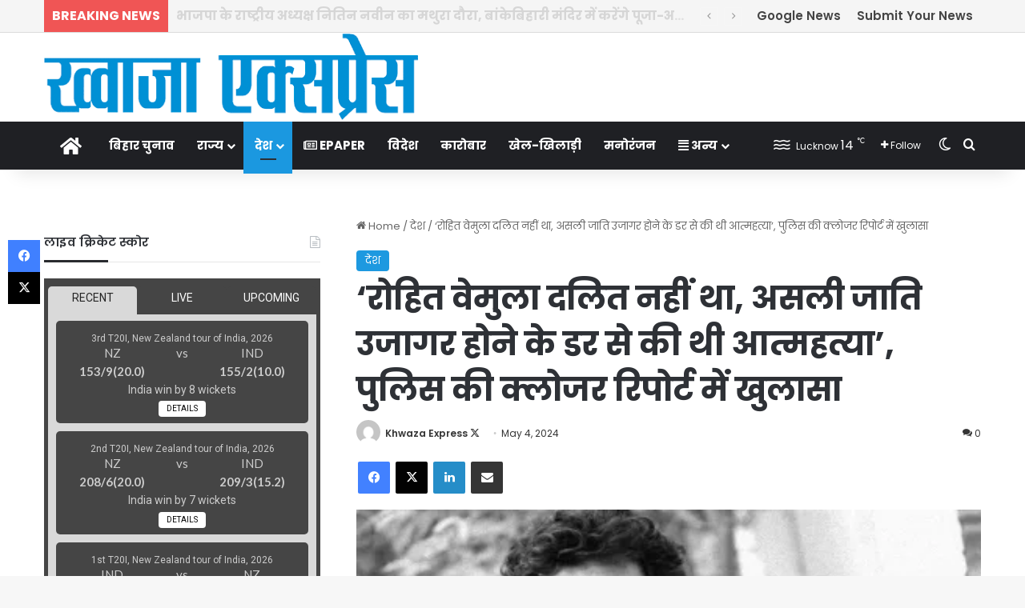

--- FILE ---
content_type: text/html; charset=UTF-8
request_url: http://khwazaexpress.com/national/rohit-vemula-was-not-a-dalit-he-committed-suicide-due-to-fear-of-his-real-caste-being-exposed/
body_size: 37227
content:
<!DOCTYPE html>
<html lang="en-US" class="" data-skin="light">
<head>
	<meta charset="UTF-8" />
	<link rel="profile" href="https://gmpg.org/xfn/11" />
	<meta name='robots' content='index, follow, max-image-preview:large, max-snippet:-1, max-video-preview:-1' />

	<!-- This site is optimized with the Yoast SEO plugin v26.8 - https://yoast.com/product/yoast-seo-wordpress/ -->
	<title>&#039;रोहित वेमुला दलित नहीं था, असली जाति उजागर होने के डर से की थी आत्महत्या&#039;, पुलिस की क्लोजर रिपोर्ट में खुलासा - Khwaza Express</title>
	<meta name="description" content="Khwaza Express has a very strong and dedicated team of journalist, writers and content makers. This media house has proud to have eminent journalists on its board. Besides, Khwaza Express also have a team of efficient, young and dynamic budding journalists." />
	<link rel="canonical" href="https://khwazaexpress.com/national/rohit-vemula-was-not-a-dalit-he-committed-suicide-due-to-fear-of-his-real-caste-being-exposed/" />
	<meta property="og:locale" content="en_US" />
	<meta property="og:type" content="article" />
	<meta property="og:title" content="&#039;रोहित वेमुला दलित नहीं था, असली जाति उजागर होने के डर से की थी आत्महत्या&#039;, पुलिस की क्लोजर रिपोर्ट में खुलासा - Khwaza Express" />
	<meta property="og:description" content="Khwaza Express has a very strong and dedicated team of journalist, writers and content makers. This media house has proud to have eminent journalists on its board. Besides, Khwaza Express also have a team of efficient, young and dynamic budding journalists." />
	<meta property="og:url" content="https://khwazaexpress.com/national/rohit-vemula-was-not-a-dalit-he-committed-suicide-due-to-fear-of-his-real-caste-being-exposed/" />
	<meta property="og:site_name" content="Khwaza Express" />
	<meta property="article:publisher" content="https://www.facebook.com/khwazaexpressofficial" />
	<meta property="article:author" content="https://www.facebook.com/khwazaexpressofficial" />
	<meta property="article:published_time" content="2024-05-03T23:55:47+00:00" />
	<meta property="og:image" content="https://khwazaexpress.com/wp-content/uploads/2024/05/rohit-vemula-1714756796.webp" />
	<meta property="og:image:width" content="400" />
	<meta property="og:image:height" content="225" />
	<meta property="og:image:type" content="image/webp" />
	<meta name="author" content="Khwaza Express" />
	<meta name="twitter:card" content="summary_large_image" />
	<meta name="twitter:creator" content="@https://twitter.com/khwazaexpress" />
	<meta name="twitter:site" content="@khwazaexpress" />
	<meta name="twitter:label1" content="Written by" />
	<meta name="twitter:data1" content="Khwaza Express" />
	<script type="application/ld+json" class="yoast-schema-graph">{"@context":"https://schema.org","@graph":[{"@type":"NewsArticle","@id":"https://khwazaexpress.com/national/rohit-vemula-was-not-a-dalit-he-committed-suicide-due-to-fear-of-his-real-caste-being-exposed/#article","isPartOf":{"@id":"https://khwazaexpress.com/national/rohit-vemula-was-not-a-dalit-he-committed-suicide-due-to-fear-of-his-real-caste-being-exposed/"},"author":{"name":"Khwaza Express","@id":"https://khwazaexpress.com/#/schema/person/015540fc9bfdef34a0ba9e3bb1093362"},"headline":"&#8216;रोहित वेमुला दलित नहीं था, असली जाति उजागर होने के डर से की थी आत्महत्या&#8217;, पुलिस की क्लोजर रिपोर्ट में खुलासा","datePublished":"2024-05-03T23:55:47+00:00","mainEntityOfPage":{"@id":"https://khwazaexpress.com/national/rohit-vemula-was-not-a-dalit-he-committed-suicide-due-to-fear-of-his-real-caste-being-exposed/"},"wordCount":1,"commentCount":0,"publisher":{"@id":"https://khwazaexpress.com/#/schema/person/015540fc9bfdef34a0ba9e3bb1093362"},"image":{"@id":"https://khwazaexpress.com/national/rohit-vemula-was-not-a-dalit-he-committed-suicide-due-to-fear-of-his-real-caste-being-exposed/#primaryimage"},"thumbnailUrl":"https://khwazaexpress.com/wp-content/uploads/2024/05/rohit-vemula-1714756796.webp","articleSection":["देश"],"inLanguage":"en-US","potentialAction":[{"@type":"CommentAction","name":"Comment","target":["https://khwazaexpress.com/national/rohit-vemula-was-not-a-dalit-he-committed-suicide-due-to-fear-of-his-real-caste-being-exposed/#respond"]}]},{"@type":"WebPage","@id":"https://khwazaexpress.com/national/rohit-vemula-was-not-a-dalit-he-committed-suicide-due-to-fear-of-his-real-caste-being-exposed/","url":"https://khwazaexpress.com/national/rohit-vemula-was-not-a-dalit-he-committed-suicide-due-to-fear-of-his-real-caste-being-exposed/","name":"'रोहित वेमुला दलित नहीं था, असली जाति उजागर होने के डर से की थी आत्महत्या', पुलिस की क्लोजर रिपोर्ट में खुलासा - Khwaza Express","isPartOf":{"@id":"https://khwazaexpress.com/#website"},"primaryImageOfPage":{"@id":"https://khwazaexpress.com/national/rohit-vemula-was-not-a-dalit-he-committed-suicide-due-to-fear-of-his-real-caste-being-exposed/#primaryimage"},"image":{"@id":"https://khwazaexpress.com/national/rohit-vemula-was-not-a-dalit-he-committed-suicide-due-to-fear-of-his-real-caste-being-exposed/#primaryimage"},"thumbnailUrl":"https://khwazaexpress.com/wp-content/uploads/2024/05/rohit-vemula-1714756796.webp","datePublished":"2024-05-03T23:55:47+00:00","description":"Khwaza Express has a very strong and dedicated team of journalist, writers and content makers. This media house has proud to have eminent journalists on its board. Besides, Khwaza Express also have a team of efficient, young and dynamic budding journalists.","breadcrumb":{"@id":"https://khwazaexpress.com/national/rohit-vemula-was-not-a-dalit-he-committed-suicide-due-to-fear-of-his-real-caste-being-exposed/#breadcrumb"},"inLanguage":"en-US","potentialAction":[{"@type":"ReadAction","target":["https://khwazaexpress.com/national/rohit-vemula-was-not-a-dalit-he-committed-suicide-due-to-fear-of-his-real-caste-being-exposed/"]}]},{"@type":"ImageObject","inLanguage":"en-US","@id":"https://khwazaexpress.com/national/rohit-vemula-was-not-a-dalit-he-committed-suicide-due-to-fear-of-his-real-caste-being-exposed/#primaryimage","url":"https://khwazaexpress.com/wp-content/uploads/2024/05/rohit-vemula-1714756796.webp","contentUrl":"https://khwazaexpress.com/wp-content/uploads/2024/05/rohit-vemula-1714756796.webp","width":400,"height":225},{"@type":"BreadcrumbList","@id":"https://khwazaexpress.com/national/rohit-vemula-was-not-a-dalit-he-committed-suicide-due-to-fear-of-his-real-caste-being-exposed/#breadcrumb","itemListElement":[{"@type":"ListItem","position":1,"name":"Home","item":"https://khwazaexpress.com/"},{"@type":"ListItem","position":2,"name":"&#8216;रोहित वेमुला दलित नहीं था, असली जाति उजागर होने के डर से की थी आत्महत्या&#8217;, पुलिस की क्लोजर रिपोर्ट में खुलासा"}]},{"@type":"WebSite","@id":"https://khwazaexpress.com/#website","url":"https://khwazaexpress.com/","name":"khwaza Express","description":"पैनी नजर बेबाक खबर","publisher":{"@id":"https://khwazaexpress.com/#/schema/person/015540fc9bfdef34a0ba9e3bb1093362"},"alternateName":"khwazaexpress.com","potentialAction":[{"@type":"SearchAction","target":{"@type":"EntryPoint","urlTemplate":"https://khwazaexpress.com/?s={search_term_string}"},"query-input":{"@type":"PropertyValueSpecification","valueRequired":true,"valueName":"search_term_string"}}],"inLanguage":"en-US"},{"@type":["Person","Organization"],"@id":"https://khwazaexpress.com/#/schema/person/015540fc9bfdef34a0ba9e3bb1093362","name":"Khwaza Express","image":{"@type":"ImageObject","inLanguage":"en-US","@id":"https://khwazaexpress.com/#/schema/person/image/","url":"https://khwazaexpress.com/wp-content/uploads/2023/03/cropped-KE-Logo.jpg","contentUrl":"https://khwazaexpress.com/wp-content/uploads/2023/03/cropped-KE-Logo.jpg","width":512,"height":512,"caption":"Khwaza Express"},"logo":{"@id":"https://khwazaexpress.com/#/schema/person/image/"},"description":"Khwaza Express Media Group has been known for its unbiased, fearless and responsible Hindi journalism since 2008. The proud journey since 16 years has been full of challenges, success, milestones, and love of readers. Above all, we are honored to be the voice of society from several years. Because of our firm belief in integrity and honesty, along with people oriented journalism, it has been possible to serve news &amp; views almost every day since 2008.","sameAs":["https://www.facebook.com/khwazaexpressofficial","https://www.instagram.com/khwazaexpress/","https://x.com/https://twitter.com/khwazaexpress"],"url":"https://khwazaexpress.com/author/admin/"}]}</script>
	<!-- / Yoast SEO plugin. -->


<link rel='dns-prefetch' href='//code.responsivevoice.org' />
<link rel="alternate" type="application/rss+xml" title="Khwaza Express &raquo; Feed" href="https://khwazaexpress.com/feed/" />
<link rel="alternate" type="application/rss+xml" title="Khwaza Express &raquo; Comments Feed" href="https://khwazaexpress.com/comments/feed/" />
		<script type="text/javascript">
			try {
				if( 'undefined' != typeof localStorage ){
					var tieSkin = localStorage.getItem('tie-skin');
				}

				
				var html = document.getElementsByTagName('html')[0].classList,
						htmlSkin = 'light';

				if( html.contains('dark-skin') ){
					htmlSkin = 'dark';
				}

				if( tieSkin != null && tieSkin != htmlSkin ){
					html.add('tie-skin-inverted');
					var tieSkinInverted = true;
				}

				if( tieSkin == 'dark' ){
					html.add('dark-skin');
				}
				else if( tieSkin == 'light' ){
					html.remove( 'dark-skin' );
				}
				
			} catch(e) { console.log( e ) }

		</script>
		<link rel="alternate" type="application/rss+xml" title="Khwaza Express &raquo; &#8216;रोहित वेमुला दलित नहीं था, असली जाति उजागर होने के डर से की थी आत्महत्या&#8217;, पुलिस की क्लोजर रिपोर्ट में खुलासा Comments Feed" href="https://khwazaexpress.com/national/rohit-vemula-was-not-a-dalit-he-committed-suicide-due-to-fear-of-his-real-caste-being-exposed/feed/" />

		<style type="text/css">
			:root{				
			--tie-preset-gradient-1: linear-gradient(135deg, rgba(6, 147, 227, 1) 0%, rgb(155, 81, 224) 100%);
			--tie-preset-gradient-2: linear-gradient(135deg, rgb(122, 220, 180) 0%, rgb(0, 208, 130) 100%);
			--tie-preset-gradient-3: linear-gradient(135deg, rgba(252, 185, 0, 1) 0%, rgba(255, 105, 0, 1) 100%);
			--tie-preset-gradient-4: linear-gradient(135deg, rgba(255, 105, 0, 1) 0%, rgb(207, 46, 46) 100%);
			--tie-preset-gradient-5: linear-gradient(135deg, rgb(238, 238, 238) 0%, rgb(169, 184, 195) 100%);
			--tie-preset-gradient-6: linear-gradient(135deg, rgb(74, 234, 220) 0%, rgb(151, 120, 209) 20%, rgb(207, 42, 186) 40%, rgb(238, 44, 130) 60%, rgb(251, 105, 98) 80%, rgb(254, 248, 76) 100%);
			--tie-preset-gradient-7: linear-gradient(135deg, rgb(255, 206, 236) 0%, rgb(152, 150, 240) 100%);
			--tie-preset-gradient-8: linear-gradient(135deg, rgb(254, 205, 165) 0%, rgb(254, 45, 45) 50%, rgb(107, 0, 62) 100%);
			--tie-preset-gradient-9: linear-gradient(135deg, rgb(255, 203, 112) 0%, rgb(199, 81, 192) 50%, rgb(65, 88, 208) 100%);
			--tie-preset-gradient-10: linear-gradient(135deg, rgb(255, 245, 203) 0%, rgb(182, 227, 212) 50%, rgb(51, 167, 181) 100%);
			--tie-preset-gradient-11: linear-gradient(135deg, rgb(202, 248, 128) 0%, rgb(113, 206, 126) 100%);
			--tie-preset-gradient-12: linear-gradient(135deg, rgb(2, 3, 129) 0%, rgb(40, 116, 252) 100%);
			--tie-preset-gradient-13: linear-gradient(135deg, #4D34FA, #ad34fa);
			--tie-preset-gradient-14: linear-gradient(135deg, #0057FF, #31B5FF);
			--tie-preset-gradient-15: linear-gradient(135deg, #FF007A, #FF81BD);
			--tie-preset-gradient-16: linear-gradient(135deg, #14111E, #4B4462);
			--tie-preset-gradient-17: linear-gradient(135deg, #F32758, #FFC581);

			
					--main-nav-background: #1f2024;
					--main-nav-secondry-background: rgba(0,0,0,0.2);
					--main-nav-primary-color: #0088ff;
					--main-nav-contrast-primary-color: #FFFFFF;
					--main-nav-text-color: #FFFFFF;
					--main-nav-secondry-text-color: rgba(225,255,255,0.5);
					--main-nav-main-border-color: rgba(255,255,255,0.07);
					--main-nav-secondry-border-color: rgba(255,255,255,0.04);
				
			}
		</style>
	<link rel="alternate" title="oEmbed (JSON)" type="application/json+oembed" href="https://khwazaexpress.com/wp-json/oembed/1.0/embed?url=https%3A%2F%2Fkhwazaexpress.com%2Fnational%2Frohit-vemula-was-not-a-dalit-he-committed-suicide-due-to-fear-of-his-real-caste-being-exposed%2F" />
<link rel="alternate" title="oEmbed (XML)" type="text/xml+oembed" href="https://khwazaexpress.com/wp-json/oembed/1.0/embed?url=https%3A%2F%2Fkhwazaexpress.com%2Fnational%2Frohit-vemula-was-not-a-dalit-he-committed-suicide-due-to-fear-of-his-real-caste-being-exposed%2F&#038;format=xml" />
<meta name="viewport" content="width=device-width, initial-scale=1.0" /><style id='wp-img-auto-sizes-contain-inline-css' type='text/css'>
img:is([sizes=auto i],[sizes^="auto," i]){contain-intrinsic-size:3000px 1500px}
/*# sourceURL=wp-img-auto-sizes-contain-inline-css */
</style>

<style id='wp-emoji-styles-inline-css' type='text/css'>

	img.wp-smiley, img.emoji {
		display: inline !important;
		border: none !important;
		box-shadow: none !important;
		height: 1em !important;
		width: 1em !important;
		margin: 0 0.07em !important;
		vertical-align: -0.1em !important;
		background: none !important;
		padding: 0 !important;
	}
/*# sourceURL=wp-emoji-styles-inline-css */
</style>
<link rel='stylesheet' id='wp-block-library-css' href='http://khwazaexpress.com/wp-includes/css/dist/block-library/style.min.css?ver=6.9' type='text/css' media='all' />
<style id='global-styles-inline-css' type='text/css'>
:root{--wp--preset--aspect-ratio--square: 1;--wp--preset--aspect-ratio--4-3: 4/3;--wp--preset--aspect-ratio--3-4: 3/4;--wp--preset--aspect-ratio--3-2: 3/2;--wp--preset--aspect-ratio--2-3: 2/3;--wp--preset--aspect-ratio--16-9: 16/9;--wp--preset--aspect-ratio--9-16: 9/16;--wp--preset--color--black: #000000;--wp--preset--color--cyan-bluish-gray: #abb8c3;--wp--preset--color--white: #ffffff;--wp--preset--color--pale-pink: #f78da7;--wp--preset--color--vivid-red: #cf2e2e;--wp--preset--color--luminous-vivid-orange: #ff6900;--wp--preset--color--luminous-vivid-amber: #fcb900;--wp--preset--color--light-green-cyan: #7bdcb5;--wp--preset--color--vivid-green-cyan: #00d084;--wp--preset--color--pale-cyan-blue: #8ed1fc;--wp--preset--color--vivid-cyan-blue: #0693e3;--wp--preset--color--vivid-purple: #9b51e0;--wp--preset--color--global-color: #1b98e0;--wp--preset--gradient--vivid-cyan-blue-to-vivid-purple: linear-gradient(135deg,rgb(6,147,227) 0%,rgb(155,81,224) 100%);--wp--preset--gradient--light-green-cyan-to-vivid-green-cyan: linear-gradient(135deg,rgb(122,220,180) 0%,rgb(0,208,130) 100%);--wp--preset--gradient--luminous-vivid-amber-to-luminous-vivid-orange: linear-gradient(135deg,rgb(252,185,0) 0%,rgb(255,105,0) 100%);--wp--preset--gradient--luminous-vivid-orange-to-vivid-red: linear-gradient(135deg,rgb(255,105,0) 0%,rgb(207,46,46) 100%);--wp--preset--gradient--very-light-gray-to-cyan-bluish-gray: linear-gradient(135deg,rgb(238,238,238) 0%,rgb(169,184,195) 100%);--wp--preset--gradient--cool-to-warm-spectrum: linear-gradient(135deg,rgb(74,234,220) 0%,rgb(151,120,209) 20%,rgb(207,42,186) 40%,rgb(238,44,130) 60%,rgb(251,105,98) 80%,rgb(254,248,76) 100%);--wp--preset--gradient--blush-light-purple: linear-gradient(135deg,rgb(255,206,236) 0%,rgb(152,150,240) 100%);--wp--preset--gradient--blush-bordeaux: linear-gradient(135deg,rgb(254,205,165) 0%,rgb(254,45,45) 50%,rgb(107,0,62) 100%);--wp--preset--gradient--luminous-dusk: linear-gradient(135deg,rgb(255,203,112) 0%,rgb(199,81,192) 50%,rgb(65,88,208) 100%);--wp--preset--gradient--pale-ocean: linear-gradient(135deg,rgb(255,245,203) 0%,rgb(182,227,212) 50%,rgb(51,167,181) 100%);--wp--preset--gradient--electric-grass: linear-gradient(135deg,rgb(202,248,128) 0%,rgb(113,206,126) 100%);--wp--preset--gradient--midnight: linear-gradient(135deg,rgb(2,3,129) 0%,rgb(40,116,252) 100%);--wp--preset--font-size--small: 13px;--wp--preset--font-size--medium: 20px;--wp--preset--font-size--large: 36px;--wp--preset--font-size--x-large: 42px;--wp--preset--spacing--20: 0.44rem;--wp--preset--spacing--30: 0.67rem;--wp--preset--spacing--40: 1rem;--wp--preset--spacing--50: 1.5rem;--wp--preset--spacing--60: 2.25rem;--wp--preset--spacing--70: 3.38rem;--wp--preset--spacing--80: 5.06rem;--wp--preset--shadow--natural: 6px 6px 9px rgba(0, 0, 0, 0.2);--wp--preset--shadow--deep: 12px 12px 50px rgba(0, 0, 0, 0.4);--wp--preset--shadow--sharp: 6px 6px 0px rgba(0, 0, 0, 0.2);--wp--preset--shadow--outlined: 6px 6px 0px -3px rgb(255, 255, 255), 6px 6px rgb(0, 0, 0);--wp--preset--shadow--crisp: 6px 6px 0px rgb(0, 0, 0);}:where(.is-layout-flex){gap: 0.5em;}:where(.is-layout-grid){gap: 0.5em;}body .is-layout-flex{display: flex;}.is-layout-flex{flex-wrap: wrap;align-items: center;}.is-layout-flex > :is(*, div){margin: 0;}body .is-layout-grid{display: grid;}.is-layout-grid > :is(*, div){margin: 0;}:where(.wp-block-columns.is-layout-flex){gap: 2em;}:where(.wp-block-columns.is-layout-grid){gap: 2em;}:where(.wp-block-post-template.is-layout-flex){gap: 1.25em;}:where(.wp-block-post-template.is-layout-grid){gap: 1.25em;}.has-black-color{color: var(--wp--preset--color--black) !important;}.has-cyan-bluish-gray-color{color: var(--wp--preset--color--cyan-bluish-gray) !important;}.has-white-color{color: var(--wp--preset--color--white) !important;}.has-pale-pink-color{color: var(--wp--preset--color--pale-pink) !important;}.has-vivid-red-color{color: var(--wp--preset--color--vivid-red) !important;}.has-luminous-vivid-orange-color{color: var(--wp--preset--color--luminous-vivid-orange) !important;}.has-luminous-vivid-amber-color{color: var(--wp--preset--color--luminous-vivid-amber) !important;}.has-light-green-cyan-color{color: var(--wp--preset--color--light-green-cyan) !important;}.has-vivid-green-cyan-color{color: var(--wp--preset--color--vivid-green-cyan) !important;}.has-pale-cyan-blue-color{color: var(--wp--preset--color--pale-cyan-blue) !important;}.has-vivid-cyan-blue-color{color: var(--wp--preset--color--vivid-cyan-blue) !important;}.has-vivid-purple-color{color: var(--wp--preset--color--vivid-purple) !important;}.has-black-background-color{background-color: var(--wp--preset--color--black) !important;}.has-cyan-bluish-gray-background-color{background-color: var(--wp--preset--color--cyan-bluish-gray) !important;}.has-white-background-color{background-color: var(--wp--preset--color--white) !important;}.has-pale-pink-background-color{background-color: var(--wp--preset--color--pale-pink) !important;}.has-vivid-red-background-color{background-color: var(--wp--preset--color--vivid-red) !important;}.has-luminous-vivid-orange-background-color{background-color: var(--wp--preset--color--luminous-vivid-orange) !important;}.has-luminous-vivid-amber-background-color{background-color: var(--wp--preset--color--luminous-vivid-amber) !important;}.has-light-green-cyan-background-color{background-color: var(--wp--preset--color--light-green-cyan) !important;}.has-vivid-green-cyan-background-color{background-color: var(--wp--preset--color--vivid-green-cyan) !important;}.has-pale-cyan-blue-background-color{background-color: var(--wp--preset--color--pale-cyan-blue) !important;}.has-vivid-cyan-blue-background-color{background-color: var(--wp--preset--color--vivid-cyan-blue) !important;}.has-vivid-purple-background-color{background-color: var(--wp--preset--color--vivid-purple) !important;}.has-black-border-color{border-color: var(--wp--preset--color--black) !important;}.has-cyan-bluish-gray-border-color{border-color: var(--wp--preset--color--cyan-bluish-gray) !important;}.has-white-border-color{border-color: var(--wp--preset--color--white) !important;}.has-pale-pink-border-color{border-color: var(--wp--preset--color--pale-pink) !important;}.has-vivid-red-border-color{border-color: var(--wp--preset--color--vivid-red) !important;}.has-luminous-vivid-orange-border-color{border-color: var(--wp--preset--color--luminous-vivid-orange) !important;}.has-luminous-vivid-amber-border-color{border-color: var(--wp--preset--color--luminous-vivid-amber) !important;}.has-light-green-cyan-border-color{border-color: var(--wp--preset--color--light-green-cyan) !important;}.has-vivid-green-cyan-border-color{border-color: var(--wp--preset--color--vivid-green-cyan) !important;}.has-pale-cyan-blue-border-color{border-color: var(--wp--preset--color--pale-cyan-blue) !important;}.has-vivid-cyan-blue-border-color{border-color: var(--wp--preset--color--vivid-cyan-blue) !important;}.has-vivid-purple-border-color{border-color: var(--wp--preset--color--vivid-purple) !important;}.has-vivid-cyan-blue-to-vivid-purple-gradient-background{background: var(--wp--preset--gradient--vivid-cyan-blue-to-vivid-purple) !important;}.has-light-green-cyan-to-vivid-green-cyan-gradient-background{background: var(--wp--preset--gradient--light-green-cyan-to-vivid-green-cyan) !important;}.has-luminous-vivid-amber-to-luminous-vivid-orange-gradient-background{background: var(--wp--preset--gradient--luminous-vivid-amber-to-luminous-vivid-orange) !important;}.has-luminous-vivid-orange-to-vivid-red-gradient-background{background: var(--wp--preset--gradient--luminous-vivid-orange-to-vivid-red) !important;}.has-very-light-gray-to-cyan-bluish-gray-gradient-background{background: var(--wp--preset--gradient--very-light-gray-to-cyan-bluish-gray) !important;}.has-cool-to-warm-spectrum-gradient-background{background: var(--wp--preset--gradient--cool-to-warm-spectrum) !important;}.has-blush-light-purple-gradient-background{background: var(--wp--preset--gradient--blush-light-purple) !important;}.has-blush-bordeaux-gradient-background{background: var(--wp--preset--gradient--blush-bordeaux) !important;}.has-luminous-dusk-gradient-background{background: var(--wp--preset--gradient--luminous-dusk) !important;}.has-pale-ocean-gradient-background{background: var(--wp--preset--gradient--pale-ocean) !important;}.has-electric-grass-gradient-background{background: var(--wp--preset--gradient--electric-grass) !important;}.has-midnight-gradient-background{background: var(--wp--preset--gradient--midnight) !important;}.has-small-font-size{font-size: var(--wp--preset--font-size--small) !important;}.has-medium-font-size{font-size: var(--wp--preset--font-size--medium) !important;}.has-large-font-size{font-size: var(--wp--preset--font-size--large) !important;}.has-x-large-font-size{font-size: var(--wp--preset--font-size--x-large) !important;}
/*# sourceURL=global-styles-inline-css */
</style>

<style id='classic-theme-styles-inline-css' type='text/css'>
/*! This file is auto-generated */
.wp-block-button__link{color:#fff;background-color:#32373c;border-radius:9999px;box-shadow:none;text-decoration:none;padding:calc(.667em + 2px) calc(1.333em + 2px);font-size:1.125em}.wp-block-file__button{background:#32373c;color:#fff;text-decoration:none}
/*# sourceURL=/wp-includes/css/classic-themes.min.css */
</style>
<link rel='stylesheet' id='wpa-css-css' href='http://khwazaexpress.com/wp-content/plugins/honeypot/includes/css/wpa.css?ver=2.3.04' type='text/css' media='all' />
<link rel='stylesheet' id='rv-style-css' href='http://khwazaexpress.com/wp-content/plugins/responsivevoice-text-to-speech/includes/css/responsivevoice.css?ver=6.9' type='text/css' media='all' />
<link rel='stylesheet' id='usp_style-css' href='http://khwazaexpress.com/wp-content/plugins/user-submitted-posts/resources/usp.css?ver=20260113' type='text/css' media='all' />
<link rel='stylesheet' id='tie-css-base-css' href='http://khwazaexpress.com/wp-content/themes/jannah/assets/css/base.min.css?ver=7.3.1' type='text/css' media='all' />
<link rel='stylesheet' id='tie-css-styles-css' href='http://khwazaexpress.com/wp-content/themes/jannah/assets/css/style.min.css?ver=7.3.1' type='text/css' media='all' />
<link rel='stylesheet' id='tie-css-widgets-css' href='http://khwazaexpress.com/wp-content/themes/jannah/assets/css/widgets.min.css?ver=7.3.1' type='text/css' media='all' />
<link rel='stylesheet' id='tie-css-helpers-css' href='http://khwazaexpress.com/wp-content/themes/jannah/assets/css/helpers.min.css?ver=7.3.1' type='text/css' media='all' />
<link rel='stylesheet' id='tie-fontawesome5-css' href='http://khwazaexpress.com/wp-content/themes/jannah/assets/css/fontawesome.css?ver=7.3.1' type='text/css' media='all' />
<link rel='stylesheet' id='tie-css-ilightbox-css' href='http://khwazaexpress.com/wp-content/themes/jannah/assets/ilightbox/dark-skin/skin.css?ver=7.3.1' type='text/css' media='all' />
<link rel='stylesheet' id='tie-css-single-css' href='http://khwazaexpress.com/wp-content/themes/jannah/assets/css/single.min.css?ver=7.3.1' type='text/css' media='all' />
<link rel='stylesheet' id='tie-css-print-css' href='http://khwazaexpress.com/wp-content/themes/jannah/assets/css/print.css?ver=7.3.1' type='text/css' media='print' />
<style id='tie-css-print-inline-css' type='text/css'>
.wf-active body{font-family: 'Poppins';}.wf-active .logo-text,.wf-active h1,.wf-active h2,.wf-active h3,.wf-active h4,.wf-active h5,.wf-active h6,.wf-active .the-subtitle{font-family: 'Poppins';}.wf-active #main-nav .main-menu > ul > li > a{font-family: 'Poppins';}#top-nav .top-menu > ul > li > a{font-size: 15px;font-weight: 600;}#top-nav .top-menu > ul ul li a{font-size: 15px;}#main-nav .main-menu > ul > li > a{font-size: 15px;font-weight: 700;}#main-nav .main-menu > ul ul li a{font-size: 15px;font-weight: 600;}#mobile-menu li a{font-size: 15px;font-weight: 700;}.breaking .breaking-title{font-size: 16px;font-weight: 700;}.ticker-wrapper .ticker-content{font-size: 16px;font-weight: 700;}#tie-wrapper .copyright-text{font-size: 15px;font-weight: 700;}:root:root{--brand-color: #1b98e0;--dark-brand-color: #0066ae;--bright-color: #FFFFFF;--base-color: #2c2f34;}#reading-position-indicator{box-shadow: 0 0 10px rgba( 27,152,224,0.7);}:root:root{--brand-color: #1b98e0;--dark-brand-color: #0066ae;--bright-color: #FFFFFF;--base-color: #2c2f34;}#reading-position-indicator{box-shadow: 0 0 10px rgba( 27,152,224,0.7);}#header-notification-bar{background: var( --tie-preset-gradient-13 );}#header-notification-bar{--tie-buttons-color: #FFFFFF;--tie-buttons-border-color: #FFFFFF;--tie-buttons-hover-color: #e1e1e1;--tie-buttons-hover-text: #000000;}#header-notification-bar{--tie-buttons-text: #000000;}#top-nav,#top-nav .sub-menu,#top-nav .comp-sub-menu,#top-nav .ticker-content,#top-nav .ticker-swipe,.top-nav-boxed #top-nav .topbar-wrapper,.top-nav-dark .top-menu ul,#autocomplete-suggestions.search-in-top-nav{background-color : #f5f5f5;}#top-nav *,#autocomplete-suggestions.search-in-top-nav{border-color: rgba( #000000,0.08);}#top-nav .icon-basecloud-bg:after{color: #f5f5f5;}#top-nav a:not(:hover),#top-nav input,#top-nav #search-submit,#top-nav .fa-spinner,#top-nav .dropdown-social-icons li a span,#top-nav .components > li .social-link:not(:hover) span,#autocomplete-suggestions.search-in-top-nav a{color: #444444;}#top-nav input::-moz-placeholder{color: #444444;}#top-nav input:-moz-placeholder{color: #444444;}#top-nav input:-ms-input-placeholder{color: #444444;}#top-nav input::-webkit-input-placeholder{color: #444444;}#top-nav,.search-in-top-nav{--tie-buttons-color: #1b98e0;--tie-buttons-border-color: #1b98e0;--tie-buttons-text: #FFFFFF;--tie-buttons-hover-color: #007ac2;}#top-nav a:hover,#top-nav .menu li:hover > a,#top-nav .menu > .tie-current-menu > a,#top-nav .components > li:hover > a,#top-nav .components #search-submit:hover,#autocomplete-suggestions.search-in-top-nav .post-title a:hover{color: #1b98e0;}#top-nav,#top-nav .comp-sub-menu,#top-nav .tie-weather-widget{color: #777777;}#autocomplete-suggestions.search-in-top-nav .post-meta,#autocomplete-suggestions.search-in-top-nav .post-meta a:not(:hover){color: rgba( 119,119,119,0.7 );}#top-nav .weather-icon .icon-cloud,#top-nav .weather-icon .icon-basecloud-bg,#top-nav .weather-icon .icon-cloud-behind{color: #777777 !important;}#theme-header:not(.main-nav-boxed) #main-nav,.main-nav-boxed .main-menu-wrapper{border-right: 0 none !important;border-left : 0 none !important;border-top : 0 none !important;}#theme-header:not(.main-nav-boxed) #main-nav,.main-nav-boxed .main-menu-wrapper{border-right: 0 none !important;border-left : 0 none !important;border-bottom : 0 none !important;}#footer{background-color: #444444;}#site-info{background-color: #ffffff;}#footer .posts-list-counter .posts-list-items li.widget-post-list:before{border-color: #444444;}#footer .timeline-widget a .date:before{border-color: rgba(68,68,68,0.8);}#footer .footer-boxed-widget-area,#footer textarea,#footer input:not([type=submit]),#footer select,#footer code,#footer kbd,#footer pre,#footer samp,#footer .show-more-button,#footer .slider-links .tie-slider-nav span,#footer #wp-calendar,#footer #wp-calendar tbody td,#footer #wp-calendar thead th,#footer .widget.buddypress .item-options a{border-color: rgba(255,255,255,0.1);}#footer .social-statistics-widget .white-bg li.social-icons-item a,#footer .widget_tag_cloud .tagcloud a,#footer .latest-tweets-widget .slider-links .tie-slider-nav span,#footer .widget_layered_nav_filters a{border-color: rgba(255,255,255,0.1);}#footer .social-statistics-widget .white-bg li:before{background: rgba(255,255,255,0.1);}.site-footer #wp-calendar tbody td{background: rgba(255,255,255,0.02);}#footer .white-bg .social-icons-item a span.followers span,#footer .circle-three-cols .social-icons-item a .followers-num,#footer .circle-three-cols .social-icons-item a .followers-name{color: rgba(255,255,255,0.8);}#footer .timeline-widget ul:before,#footer .timeline-widget a:not(:hover) .date:before{background-color: #262626;}#footer .widget-title,#footer .widget-title a:not(:hover){color: #dddddd;}#footer,#footer textarea,#footer input:not([type='submit']),#footer select,#footer #wp-calendar tbody,#footer .tie-slider-nav li span:not(:hover),#footer .widget_categories li a:before,#footer .widget_product_categories li a:before,#footer .widget_layered_nav li a:before,#footer .widget_archive li a:before,#footer .widget_nav_menu li a:before,#footer .widget_meta li a:before,#footer .widget_pages li a:before,#footer .widget_recent_entries li a:before,#footer .widget_display_forums li a:before,#footer .widget_display_views li a:before,#footer .widget_rss li a:before,#footer .widget_display_stats dt:before,#footer .subscribe-widget-content h3,#footer .about-author .social-icons a:not(:hover) span{color: #aaaaaa;}#footer post-widget-body .meta-item,#footer .post-meta,#footer .stream-title,#footer.dark-skin .timeline-widget .date,#footer .wp-caption .wp-caption-text,#footer .rss-date{color: rgba(170,170,170,0.7);}#footer input::-moz-placeholder{color: #aaaaaa;}#footer input:-moz-placeholder{color: #aaaaaa;}#footer input:-ms-input-placeholder{color: #aaaaaa;}#footer input::-webkit-input-placeholder{color: #aaaaaa;}#site-info,#site-info ul.social-icons li a:not(:hover) span{color: #999999;}#footer .site-info a:not(:hover){color: #666666;}.tie-cat-1352,.tie-cat-item-1352 > span{background-color:#e67e22 !important;color:#FFFFFF !important;}.tie-cat-1352:after{border-top-color:#e67e22 !important;}.tie-cat-1352:hover{background-color:#c86004 !important;}.tie-cat-1352:hover:after{border-top-color:#c86004 !important;}.tie-cat-1350,.tie-cat-item-1350 > span{background-color:#2ecc71 !important;color:#FFFFFF !important;}.tie-cat-1350:after{border-top-color:#2ecc71 !important;}.tie-cat-1350:hover{background-color:#10ae53 !important;}.tie-cat-1350:hover:after{border-top-color:#10ae53 !important;}.tie-cat-2431,.tie-cat-item-2431 > span{background-color:#9b59b6 !important;color:#FFFFFF !important;}.tie-cat-2431:after{border-top-color:#9b59b6 !important;}.tie-cat-2431:hover{background-color:#7d3b98 !important;}.tie-cat-2431:hover:after{border-top-color:#7d3b98 !important;}.tie-cat-2433,.tie-cat-item-2433 > span{background-color:#34495e !important;color:#FFFFFF !important;}.tie-cat-2433:after{border-top-color:#34495e !important;}.tie-cat-2433:hover{background-color:#162b40 !important;}.tie-cat-2433:hover:after{border-top-color:#162b40 !important;}.tie-cat-2436,.tie-cat-item-2436 > span{background-color:#795548 !important;color:#FFFFFF !important;}.tie-cat-2436:after{border-top-color:#795548 !important;}.tie-cat-2436:hover{background-color:#5b372a !important;}.tie-cat-2436:hover:after{border-top-color:#5b372a !important;}.tie-cat-1349,.tie-cat-item-1349 > span{background-color:#4CAF50 !important;color:#FFFFFF !important;}.tie-cat-1349:after{border-top-color:#4CAF50 !important;}.tie-cat-1349:hover{background-color:#2e9132 !important;}.tie-cat-1349:hover:after{border-top-color:#2e9132 !important;}@media (min-width: 1200px){.container{width: auto;}}.boxed-layout #tie-wrapper,.boxed-layout .fixed-nav{max-width: 2030px;}@media (min-width: 2000px){.container,.wide-next-prev-slider-wrapper .slider-main-container{max-width: 2000px;}}@media (max-width: 1250px){.share-buttons-sticky{display: none;}}
/*# sourceURL=tie-css-print-inline-css */
</style>
<script type="text/javascript" src="http://khwazaexpress.com/wp-includes/js/jquery/jquery.min.js?ver=3.7.1" id="jquery-core-js"></script>
<script type="text/javascript" src="http://khwazaexpress.com/wp-includes/js/jquery/jquery-migrate.min.js?ver=3.4.1" id="jquery-migrate-js"></script>
<script type="text/javascript" src="https://code.responsivevoice.org/responsivevoice.js?key=1XcRivgo" id="responsive-voice-js"></script>
<script type="text/javascript" src="http://khwazaexpress.com/wp-content/plugins/user-submitted-posts/resources/jquery.chosen.js?ver=20260113" id="usp_chosen-js"></script>
<script type="text/javascript" src="http://khwazaexpress.com/wp-content/plugins/user-submitted-posts/resources/jquery.cookie.js?ver=20260113" id="usp_cookie-js"></script>
<script type="text/javascript" src="http://khwazaexpress.com/wp-content/plugins/user-submitted-posts/resources/jquery.parsley.min.js?ver=20260113" id="usp_parsley-js"></script>
<script type="text/javascript" id="usp_core-js-before">
/* <![CDATA[ */
var usp_custom_field = "usp_custom_field"; var usp_custom_field_2 = ""; var usp_custom_checkbox = "usp_custom_checkbox"; var usp_case_sensitivity = "false"; var usp_min_images = 0; var usp_max_images = 5; var usp_parsley_error = "Incorrect response."; var usp_multiple_cats = 1; var usp_existing_tags = 0; var usp_recaptcha_disp = "hide"; var usp_recaptcha_vers = "2"; var usp_recaptcha_key = ""; var challenge_nonce = "6892bcefd9"; var ajax_url = "https:\/\/khwazaexpress.com\/wp-admin\/admin-ajax.php"; 
//# sourceURL=usp_core-js-before
/* ]]> */
</script>
<script type="text/javascript" src="http://khwazaexpress.com/wp-content/plugins/user-submitted-posts/resources/jquery.usp.core.js?ver=20260113" id="usp_core-js"></script>
<link rel="https://api.w.org/" href="https://khwazaexpress.com/wp-json/" /><link rel="alternate" title="JSON" type="application/json" href="https://khwazaexpress.com/wp-json/wp/v2/posts/114818" /><link rel="EditURI" type="application/rsd+xml" title="RSD" href="https://khwazaexpress.com/xmlrpc.php?rsd" />
<meta name="generator" content="WordPress 6.9" />
<link rel='shortlink' href='https://khwazaexpress.com/?p=114818' />
<meta http-equiv="X-UA-Compatible" content="IE=edge">
<link rel="icon" href="https://khwazaexpress.com/wp-content/uploads/2023/03/cropped-KE-Logo-32x32.jpg" sizes="32x32" />
<link rel="icon" href="https://khwazaexpress.com/wp-content/uploads/2023/03/cropped-KE-Logo-192x192.jpg" sizes="192x192" />
<link rel="apple-touch-icon" href="https://khwazaexpress.com/wp-content/uploads/2023/03/cropped-KE-Logo-180x180.jpg" />
<meta name="msapplication-TileImage" content="https://khwazaexpress.com/wp-content/uploads/2023/03/cropped-KE-Logo-270x270.jpg" />
</head>

<body id="tie-body" class="wp-singular post-template-default single single-post postid-114818 single-format-standard wp-theme-jannah block-head-3 magazine2 is-thumb-overlay-disabled is-desktop is-header-layout-3 has-header-below-ad sidebar-left has-sidebar post-layout-1 narrow-title-narrow-media is-standard-format has-mobile-share hide_share_post_top hide_share_post_bottom">



<div class="background-overlay">

	<div id="tie-container" class="site tie-container">

		
		<div id="tie-wrapper">

			
<header id="theme-header" class="theme-header header-layout-3 main-nav-dark main-nav-default-dark main-nav-below no-stream-item top-nav-active top-nav-dark top-nav-default-dark top-nav-above has-shadow has-normal-width-logo mobile-header-default">
	
<nav id="top-nav" data-skin="search-in-top-nav" class="has-breaking-menu top-nav header-nav has-breaking-news live-search-parent" aria-label="Secondary Navigation">
	<div class="container">
		<div class="topbar-wrapper">

			
			<div class="tie-alignleft">
				
<div class="breaking controls-is-active">

	<span class="breaking-title">
		<span class="tie-icon-bolt breaking-icon" aria-hidden="true"></span>
		<span class="breaking-title-text">BREAKING NEWS</span>
	</span>

	<ul id="breaking-news-in-header" class="breaking-news" data-type="reveal" data-arrows="true">

		
							<li class="news-item">
								<a href="https://khwazaexpress.com/states/uttar-pradesh/bjp-national-president-nitin-naveen-will-visit-mathura-and-offer-prayers-at-banke-bihari-temple/">भाजपा के राष्ट्रीय अध्यक्ष नितिन नवीन का मथुरा दौरा, बांकेबिहारी मंदिर में करेंगे पूजा-अर्चना</a>
							</li>

							
							<li class="news-item">
								<a href="https://khwazaexpress.com/states/uttar-pradesh/mother-reprimanded-for-drinking-alcohol-committed-suicide-by-drinking-poison/">शराब पीने पर मां ने लगाई फटकार,जहर पीकर जान दी, सुसाइड नोट पढ़कर परिजन हुए भावुक</a>
							</li>

							
							<li class="news-item">
								<a href="https://khwazaexpress.com/states/uttar-pradesh/police-revealed-the-murder-the-murderer-was-arrested/">पुलिस ने किया हत्या का खुलासा, हत्यारोपी गिरफ्तार,पुरानी रंजिश में की थी हत्या</a>
							</li>

							
							<li class="news-item">
								<a href="https://khwazaexpress.com/states/uttar-pradesh/now-500-devotees-will-get-tickets-for-mangala-aarti-of-vishwanath-temple-due-to-this-the-temple-administration-took-the-decision/">विश्वनाथ मंदिर की मंगला आरती में अब 500 श्रद्धालुओं को मिलेगा टिकट, इस वजह से मंदिर प्रशासन ने लिया फैसला</a>
							</li>

							
							<li class="news-item">
								<a href="https://khwazaexpress.com/states/uttar-pradesh/police-took-major-action-in-the-case-of-cough-syrup-containing-codeine-attachment-notice-was-pasted-on-the-house-of-accused-bhola/">कोडीन युक्त कफ सिरप मामले में पुलिस की बड़ी कार्रवाई, अभियुक्त भोला के मकान पर चस्पां किया कुर्की का नोटिस</a>
							</li>

							
							<li class="news-item">
								<a href="https://khwazaexpress.com/latest-big-news/president-murmu-said-in-his-address-to-the-nation-on-republic-day-2026-that-india-will-soon-become-the-third-largest-economy-in-the-world/">गणतंत्र दिवस 2026 : राष्ट्र के नाम संबोधन में बोलीं राष्ट्रपति मुर्मू- &#8216;भारत जल्द ही दुनिया की तीसरी सबसे बड़ी अर्थव्यवस्था बनेगा&#8217;</a>
							</li>

							
							<li class="news-item">
								<a href="https://khwazaexpress.com/states/uttar-pradesh/even-after-the-chief-ministers-announcement-teachers-are-not-getting-cashless-medical-facilities-teachers-are-continuously-raising-their-voice/">मुख्यमंत्री के घोषणा के बाद भी शिक्षकों को नहीं मिल रही कैशलेस चिकित्सा सुविधा, शिक्षक लगातार उठा रहे आवाज</a>
							</li>

							
							<li class="news-item">
								<a href="https://khwazaexpress.com/states/uttar-pradesh/every-passenger-will-be-monitored-real-time-by-ai-and-will-get-a-special-band-with-emergency-button/">हर यात्रियों की AI से होगी रियल-टाइम निगरानी, मिलेगा आपातकालीन बटन वाला &#8216;स्पेशल बैंड&#8217;</a>
							</li>

							
							<li class="news-item">
								<a href="https://khwazaexpress.com/states/uttar-pradesh/90-policemen-of-up-will-be-honored-on-republic-day-18-will-get-gallantry-medal/">गणतंत्र दिवस पर यूपी के 90 पुलिसकर्मी होंगे सम्मानित, 18 को मिलेगा वीरता पदक, देखें लिस्ट</a>
							</li>

							
							<li class="news-item">
								<a href="https://khwazaexpress.com/states/uttar-pradesh/republic-day-on-the-eve-of-republic-day-the-governor-greeted-the-people-of-the-state-and-said-that-today-india-is-setting-new-records-in-every-field/">Republic Day : गणतंत्र दिवस की पूर्व संध्या राज्यपाल ने प्रदेशवासियों को दी शुभकामनाएं, कहा- आज हर क्षेत्र में नए कीर्तिमान स्थापित कर रहा भारत</a>
							</li>

							
	</ul>
</div><!-- #breaking /-->
			</div><!-- .tie-alignleft /-->

			<div class="tie-alignright">
				<div class="top-menu header-menu"><ul id="menu-tielabs-secondry-menu" class="menu"><li id="menu-item-29465" class="menu-item menu-item-type-custom menu-item-object-custom menu-item-29465"><a href="https://news.google.com/publications/CAAqBwgKMMDuxwsw9InfAw?hl=en-IN&#038;gl=IN&#038;ceid=IN:en" title="Buy now!">Google News</a></li>
<li id="menu-item-29528" class="menu-item menu-item-type-custom menu-item-object-custom menu-item-29528"><a href="https://khwazaexpress.com/submit-your-news/">Submit Your News</a></li>
</ul></div>			</div><!-- .tie-alignright /-->

		</div><!-- .topbar-wrapper /-->
	</div><!-- .container /-->
</nav><!-- #top-nav /-->

<div class="container header-container">
	<div class="tie-row logo-row">

		
		<div class="logo-wrapper">
			<div class="tie-col-md-4 logo-container clearfix">
				
		<div id="logo" class="image-logo" style="margin-top: 1px; margin-bottom: 2px;">

			
			<a title="Khwaza Express" href="https://khwazaexpress.com/">
				
				<picture class="tie-logo-default tie-logo-picture">
					
					<source class="tie-logo-source-default tie-logo-source" srcset="https://khwazaexpress.com/wp-content/uploads/2023/01/khwazaexpress.png">
					<img class="tie-logo-img-default tie-logo-img" src="https://khwazaexpress.com/wp-content/uploads/2023/01/khwazaexpress.png" alt="Khwaza Express" width="467" height="108" style="max-height:108px; width: auto;" />
				</picture>
						</a>

			
		</div><!-- #logo /-->

		<div id="mobile-header-components-area_2" class="mobile-header-components"><ul class="components"><li class="mobile-component_menu custom-menu-link"><a href="#" id="mobile-menu-icon" class="menu-text-wrapper"><span class="tie-mobile-menu-icon nav-icon is-layout-1"></span><span class="menu-text">Menu</span></a></li> <li class="mobile-component_search custom-menu-link">
				<a href="#" class="tie-search-trigger-mobile">
					<span class="tie-icon-search tie-search-icon" aria-hidden="true"></span>
					<span class="screen-reader-text">Search for</span>
				</a>
			</li> <li class="mobile-component_skin custom-menu-link">
				<a href="#" class="change-skin" title="Switch skin">
					<span class="tie-icon-moon change-skin-icon" aria-hidden="true"></span>
					<span class="screen-reader-text">Switch skin</span>
				</a>
			</li></ul></div>			</div><!-- .tie-col /-->
		</div><!-- .logo-wrapper /-->

		
	</div><!-- .tie-row /-->
</div><!-- .container /-->

<div class="main-nav-wrapper">
	<nav id="main-nav"  class="main-nav header-nav menu-style-default menu-style-solid-bg"  aria-label="Primary Navigation">
		<div class="container">

			<div class="main-menu-wrapper">

				
				<div id="menu-components-wrap">

					
					<div class="main-menu main-menu-wrap">
						<div id="main-nav-menu" class="main-menu header-menu"><ul id="menu-main-menu-navigation" class="menu"><li id="menu-item-29529" class="menu-item menu-item-type-post_type menu-item-object-page menu-item-home menu-item-29529 menu-item-has-icon is-icon-only"><a href="https://khwazaexpress.com/"> <span aria-hidden="true" class="tie-menu-icon fas fa-home"></span>  <span class="screen-reader-text">होम</span></a></li>
<li id="menu-item-136914" class="menu-item menu-item-type-taxonomy menu-item-object-category menu-item-136914"><a href="https://khwazaexpress.com/category/states/%e0%a4%ac%e0%a4%bf%e0%a4%b9%e0%a4%be%e0%a4%b0/">बिहार चुनाव</a></li>
<li id="menu-item-90187" class="menu-item menu-item-type-taxonomy menu-item-object-category menu-item-has-children menu-item-90187"><a href="https://khwazaexpress.com/category/states/">राज्य</a>
<ul class="sub-menu menu-sub-content">
	<li id="menu-item-2034" class="menu-item menu-item-type-taxonomy menu-item-object-category menu-item-2034"><a href="https://khwazaexpress.com/category/states/uttar-pradesh/">उत्तर प्रदेश</a></li>
	<li id="menu-item-90185" class="menu-item menu-item-type-taxonomy menu-item-object-category menu-item-90185"><a href="https://khwazaexpress.com/category/states/uttarakhand/">उत्तराखंड</a></li>
	<li id="menu-item-90184" class="menu-item menu-item-type-taxonomy menu-item-object-category menu-item-90184"><a href="https://khwazaexpress.com/category/states/delhi/">दिल्ली</a></li>
	<li id="menu-item-90186" class="menu-item menu-item-type-taxonomy menu-item-object-category menu-item-90186"><a href="https://khwazaexpress.com/category/states/punjab/">पंजाब</a></li>
	<li id="menu-item-100120" class="menu-item menu-item-type-taxonomy menu-item-object-category menu-item-100120"><a href="https://khwazaexpress.com/category/states/%e0%a4%b9%e0%a4%b0%e0%a4%bf%e0%a4%af%e0%a4%be%e0%a4%a3%e0%a4%be/">हरियाणा</a></li>
	<li id="menu-item-100121" class="menu-item menu-item-type-taxonomy menu-item-object-category menu-item-100121"><a href="https://khwazaexpress.com/category/states/himachal-pradesh/">हिमाचल प्रदेश</a></li>
	<li id="menu-item-100122" class="menu-item menu-item-type-taxonomy menu-item-object-category menu-item-100122"><a href="https://khwazaexpress.com/category/states/%e0%a4%ae%e0%a4%a7%e0%a5%8d%e0%a4%af-%e0%a4%aa%e0%a5%8d%e0%a4%b0%e0%a4%a6%e0%a5%87%e0%a4%b6/">मध्य प्रदेश</a></li>
	<li id="menu-item-100123" class="menu-item menu-item-type-taxonomy menu-item-object-category menu-item-100123"><a href="https://khwazaexpress.com/category/states/%e0%a4%b0%e0%a4%be%e0%a4%9c%e0%a4%b8%e0%a5%8d%e0%a4%a5%e0%a4%be%e0%a4%a8/">राजस्थान</a></li>
</ul>
</li>
<li id="menu-item-2005" class="menu-item menu-item-type-taxonomy menu-item-object-category current-post-ancestor current-menu-parent current-post-parent menu-item-2005 tie-current-menu mega-menu mega-cat mega-menu-posts " data-id="1353" ><a href="https://khwazaexpress.com/category/national/">देश</a>
<div class="mega-menu-block menu-sub-content"  >

<div class="mega-menu-content">
<div class="mega-cat-wrapper">
<ul class="mega-cat-sub-categories cats-vertical">
<li class="mega-all-link"><a href="https://khwazaexpress.com/category/national/" class="is-active is-loaded mega-sub-cat" data-id="1353">All</a></li>
<li class="mega-sub-cat-1331"><a href="https://khwazaexpress.com/category/national/politics/" class="mega-sub-cat"  data-id="1331">राजनीति</a></li>
</ul>

						<div class="mega-cat-content mega-cat-sub-exists vertical-posts">

								<div class="mega-ajax-content mega-cat-posts-container clearfix">

						</div><!-- .mega-ajax-content -->

						</div><!-- .mega-cat-content -->

					</div><!-- .mega-cat-Wrapper -->

</div><!-- .mega-menu-content -->

</div><!-- .mega-menu-block --> 
</li>
<li id="menu-item-82591" class="menu-item menu-item-type-custom menu-item-object-custom menu-item-82591 menu-item-has-icon"><a href="https://epaper.khwazaexpress.com/"> <span aria-hidden="true" class="tie-menu-icon far fa-newspaper"></span> EPAPER</a></li>
<li id="menu-item-2009" class="menu-item menu-item-type-taxonomy menu-item-object-category menu-item-2009"><a href="https://khwazaexpress.com/category/world/">विदेश</a></li>
<li id="menu-item-12066" class="menu-item menu-item-type-taxonomy menu-item-object-category menu-item-12066"><a href="https://khwazaexpress.com/category/business-news/">कारोबार</a></li>
<li id="menu-item-2007" class="menu-item menu-item-type-taxonomy menu-item-object-category menu-item-2007"><a href="https://khwazaexpress.com/category/sports/">खेल-खिलाड़ी</a></li>
<li id="menu-item-2002" class="menu-item menu-item-type-taxonomy menu-item-object-category menu-item-2002"><a href="https://khwazaexpress.com/category/entertainment/">मनोरंजन</a></li>
<li id="menu-item-29544" class="menu-item menu-item-type-taxonomy menu-item-object-category menu-item-has-children menu-item-29544 menu-item-has-icon"><a href="https://khwazaexpress.com/category/miscellaneous-news/"> <span aria-hidden="true" class="tie-menu-icon fas fa-align-justify"></span> अन्य</a>
<ul class="sub-menu menu-sub-content">
	<li id="menu-item-37868" class="menu-item menu-item-type-taxonomy menu-item-object-category menu-item-37868"><a href="https://khwazaexpress.com/category/uttar-pradesh-election-2022/">सियासत-ए-यूपी</a></li>
	<li id="menu-item-22331" class="menu-item menu-item-type-taxonomy menu-item-object-category menu-item-22331"><a href="https://khwazaexpress.com/category/religion/">धर्म-आस्था</a></li>
	<li id="menu-item-22333" class="menu-item menu-item-type-taxonomy menu-item-object-category menu-item-has-children menu-item-22333"><a href="https://khwazaexpress.com/category/lifestyle/">लाइफस्टाइल</a>
	<ul class="sub-menu menu-sub-content">
		<li id="menu-item-29540" class="menu-item menu-item-type-taxonomy menu-item-object-category menu-item-29540"><a href="https://khwazaexpress.com/category/lifestyle/health/">स्वास्थ्य</a></li>
		<li id="menu-item-29537" class="menu-item menu-item-type-taxonomy menu-item-object-category menu-item-29537"><a href="https://khwazaexpress.com/category/lifestyle/beauty/">ब्यूटी</a></li>
		<li id="menu-item-29538" class="menu-item menu-item-type-taxonomy menu-item-object-category menu-item-29538"><a href="https://khwazaexpress.com/category/lifestyle/travel/">यात्रा</a></li>
		<li id="menu-item-29539" class="menu-item menu-item-type-taxonomy menu-item-object-category menu-item-29539"><a href="https://khwazaexpress.com/category/lifestyle/recipes/">रेसिपी</a></li>
	</ul>
</li>
	<li id="menu-item-2107" class="menu-item menu-item-type-taxonomy menu-item-object-category menu-item-2107"><a href="https://khwazaexpress.com/category/opinion/">ओपिनियन</a></li>
	<li id="menu-item-29541" class="menu-item menu-item-type-taxonomy menu-item-object-category menu-item-29541"><a href="https://khwazaexpress.com/category/auto/">ऑटो</a></li>
	<li id="menu-item-29542" class="menu-item menu-item-type-taxonomy menu-item-object-category menu-item-29542"><a href="https://khwazaexpress.com/category/tech/">टेक</a></li>
	<li id="menu-item-22329" class="menu-item menu-item-type-taxonomy menu-item-object-category menu-item-22329"><a href="https://khwazaexpress.com/category/kheti-kisani/">खेती-किसानी</a></li>
	<li id="menu-item-29547" class="menu-item menu-item-type-taxonomy menu-item-object-category menu-item-29547"><a href="https://khwazaexpress.com/category/corona-virus/">कोरोना वायरस</a></li>
	<li id="menu-item-29550" class="menu-item menu-item-type-taxonomy menu-item-object-category menu-item-29550"><a href="https://khwazaexpress.com/category/viral-news/">वायरल न्‍यूज</a></li>
</ul>
</li>
</ul></div>					</div><!-- .main-menu /-->

					<ul class="components"><li class="weather-menu-item menu-item custom-menu-link">
				<div class="tie-weather-widget " title="Mist">
					<div class="weather-wrap">

						<div class="weather-forecast-day small-weather-icons">
							
					<div class="weather-icon">
						<div class="icon-mist"></div>
						<div class="icon-mist-animi"></div>
					</div>
										</div><!-- .weather-forecast-day -->

						<div class="city-data">
							<span>Lucknow</span>
							<span class="weather-current-temp">
								14								<sup>&#x2103;</sup>
							</span>
						</div><!-- .city-data -->

					</div><!-- .weather-wrap -->
				</div><!-- .tie-weather-widget -->
				</li>		<li class="list-social-icons menu-item custom-menu-link">
			<a href="#" class="follow-btn">
				<span class="tie-icon-plus" aria-hidden="true"></span>
				<span class="follow-text">Follow</span>
			</a>
			<ul class="dropdown-social-icons comp-sub-menu"><li class="social-icons-item"><a class="social-link rss-social-icon" rel="external noopener nofollow" target="_blank" href="https://khwazaexpress.com/feed"><span class="tie-social-icon tie-icon-feed"></span><span class="social-text">RSS</span></a></li><li class="social-icons-item"><a class="social-link facebook-social-icon" rel="external noopener nofollow" target="_blank" href="https://www.facebook.com/khwazaexpressofficial/"><span class="tie-social-icon tie-icon-facebook"></span><span class="social-text">Facebook</span></a></li><li class="social-icons-item"><a class="social-link twitter-social-icon" rel="external noopener nofollow" target="_blank" href="https://twitter.com/khwazaexpress"><span class="tie-social-icon tie-icon-twitter"></span><span class="social-text">X</span></a></li><li class="social-icons-item"><a class="social-link youtube-social-icon" rel="external noopener nofollow" target="_blank" href="https://www.youtube.com"><span class="tie-social-icon tie-icon-youtube"></span><span class="social-text">YouTube</span></a></li><li class="social-icons-item"><a class="social-link instagram-social-icon" rel="external noopener nofollow" target="_blank" href="https://www.instagram.com/khwazaexpress/"><span class="tie-social-icon tie-icon-instagram"></span><span class="social-text">Instagram</span></a></li><li class="social-icons-item"><a class="social-link telegram-social-icon" rel="external noopener nofollow" target="_blank" href="http://+91%2098995%2099442"><span class="tie-social-icon tie-icon-paper-plane"></span><span class="social-text">Telegram</span></a></li><li class="social-icons-item"><a class="social-link whatsapp-social-icon" rel="external noopener nofollow" target="_blank" href="http://+91%2098995%2099442"><span class="tie-social-icon tie-icon-whatsapp"></span><span class="social-text">WhatsApp</span></a></li></ul><!-- #dropdown-social-icons /-->		</li><!-- #list-social-icons /-->
			<li class="skin-icon menu-item custom-menu-link">
		<a href="#" class="change-skin" title="Switch skin">
			<span class="tie-icon-moon change-skin-icon" aria-hidden="true"></span>
			<span class="screen-reader-text">Switch skin</span>
		</a>
	</li>
				<li class="search-compact-icon menu-item custom-menu-link">
				<a href="#" class="tie-search-trigger">
					<span class="tie-icon-search tie-search-icon" aria-hidden="true"></span>
					<span class="screen-reader-text">Search for</span>
				</a>
			</li>
			</ul><!-- Components -->
				</div><!-- #menu-components-wrap /-->
			</div><!-- .main-menu-wrapper /-->
		</div><!-- .container /-->

			</nav><!-- #main-nav /-->
</div><!-- .main-nav-wrapper /-->

</header>

		<script type="text/javascript">
			try{if("undefined"!=typeof localStorage){var header,mnIsDark=!1,tnIsDark=!1;(header=document.getElementById("theme-header"))&&((header=header.classList).contains("main-nav-default-dark")&&(mnIsDark=!0),header.contains("top-nav-default-dark")&&(tnIsDark=!0),"dark"==tieSkin?(header.add("main-nav-dark","top-nav-dark"),header.remove("main-nav-light","top-nav-light")):"light"==tieSkin&&(mnIsDark||(header.remove("main-nav-dark"),header.add("main-nav-light")),tnIsDark||(header.remove("top-nav-dark"),header.add("top-nav-light"))))}}catch(a){console.log(a)}
		</script>
		<div class="stream-item stream-item-below-header"><div class="stream-item-size" style=""><script async src="https://pagead2.googlesyndication.com/pagead/js/adsbygoogle.js?client=ca-pub-3105700353613007"
     crossorigin="anonymous"></script></div></div><div id="content" class="site-content container"><div id="main-content-row" class="tie-row main-content-row">

<div class="main-content tie-col-md-8 tie-col-xs-12" role="main">

	<div class="stream-item stream-item-above-post"><div class="stream-item-size" style=""><script async src="https://pagead2.googlesyndication.com/pagead/js/adsbygoogle.js?client=ca-pub-3105700353613007"
     crossorigin="anonymous"></script></div></div>
	<article id="the-post" class="container-wrapper post-content tie-standard">

		
<header class="entry-header-outer">

	<nav id="breadcrumb"><a href="https://khwazaexpress.com/"><span class="tie-icon-home" aria-hidden="true"></span> Home</a><em class="delimiter">/</em><a href="https://khwazaexpress.com/category/national/">देश</a><em class="delimiter">/</em><span class="current">&#8216;रोहित वेमुला दलित नहीं था, असली जाति उजागर होने के डर से की थी आत्महत्या&#8217;, पुलिस की क्लोजर रिपोर्ट में खुलासा</span></nav><script type="application/ld+json">{"@context":"http:\/\/schema.org","@type":"BreadcrumbList","@id":"#Breadcrumb","itemListElement":[{"@type":"ListItem","position":1,"item":{"name":"Home","@id":"https:\/\/khwazaexpress.com\/"}},{"@type":"ListItem","position":2,"item":{"name":"\u0926\u0947\u0936","@id":"https:\/\/khwazaexpress.com\/category\/national\/"}}]}</script>
	<div class="entry-header">

		<span class="post-cat-wrap"><a class="post-cat tie-cat-1353" href="https://khwazaexpress.com/category/national/">देश</a></span>
		<h1 class="post-title entry-title">
			&#8216;रोहित वेमुला दलित नहीं था, असली जाति उजागर होने के डर से की थी आत्महत्या&#8217;, पुलिस की क्लोजर रिपोर्ट में खुलासा		</h1>

		<div class="single-post-meta post-meta clearfix"><span class="author-meta single-author with-avatars"><span class="meta-item meta-author-wrapper meta-author-1">
						<span class="meta-author-avatar">
							<a href="https://khwazaexpress.com/author/admin/"><img alt='Photo of Khwaza Express' src='https://secure.gravatar.com/avatar/c41d9d3691766f95f47b1b2bdad488a0989f3a719e5efbffbcd3ff0c184ad3db?s=140&#038;d=mm&#038;r=g' srcset='https://secure.gravatar.com/avatar/c41d9d3691766f95f47b1b2bdad488a0989f3a719e5efbffbcd3ff0c184ad3db?s=280&#038;d=mm&#038;r=g 2x' class='avatar avatar-140 photo' height='140' width='140' decoding='async'/></a>
						</span>
					<span class="meta-author"><a href="https://khwazaexpress.com/author/admin/" class="author-name tie-icon" title="Khwaza Express">Khwaza Express</a></span>
							<a href="https://twitter.com/khwazaexpress" class="author-twitter-link" target="_blank" rel="nofollow noopener" title="Follow on Twitter">
								<span class="tie-icon-twitter" aria-hidden="true"></span>
								<span class="screen-reader-text">Follow on X</span>
							</a>
						</span></span><span class="date meta-item tie-icon">May 4, 2024</span><div class="tie-alignright"><span class="meta-comment tie-icon meta-item fa-before">0</span></div></div><!-- .post-meta -->	</div><!-- .entry-header /-->

	
	
</header><!-- .entry-header-outer /-->



		<div id="share-buttons-top" class="share-buttons share-buttons-top">
			<div class="share-links  icons-only">
				
				<a href="https://www.facebook.com/sharer.php?u=https://khwazaexpress.com/national/rohit-vemula-was-not-a-dalit-he-committed-suicide-due-to-fear-of-his-real-caste-being-exposed/" rel="external noopener nofollow" title="Facebook" target="_blank" class="facebook-share-btn " data-raw="https://www.facebook.com/sharer.php?u={post_link}">
					<span class="share-btn-icon tie-icon-facebook"></span> <span class="screen-reader-text">Facebook</span>
				</a>
				<a href="https://twitter.com/intent/tweet?text=%E2%80%98%E0%A4%B0%E0%A5%8B%E0%A4%B9%E0%A4%BF%E0%A4%A4%20%E0%A4%B5%E0%A5%87%E0%A4%AE%E0%A5%81%E0%A4%B2%E0%A4%BE%20%E0%A4%A6%E0%A4%B2%E0%A4%BF%E0%A4%A4%20%E0%A4%A8%E0%A4%B9%E0%A5%80%E0%A4%82%20%E0%A4%A5%E0%A4%BE%2C%20%E0%A4%85%E0%A4%B8%E0%A4%B2%E0%A5%80%20%E0%A4%9C%E0%A4%BE%E0%A4%A4%E0%A4%BF%20%E0%A4%89%E0%A4%9C%E0%A4%BE%E0%A4%97%E0%A4%B0%20%E0%A4%B9%E0%A5%8B%E0%A4%A8%E0%A5%87%20%E0%A4%95%E0%A5%87%20%E0%A4%A1%E0%A4%B0%20%E0%A4%B8%E0%A5%87%20%E0%A4%95%E0%A5%80%20%E0%A4%A5%E0%A5%80%20%E0%A4%86%E0%A4%A4%E0%A5%8D%E0%A4%AE%E0%A4%B9%E0%A4%A4%E0%A5%8D%E0%A4%AF%E0%A4%BE%E2%80%99%2C%20%E0%A4%AA%E0%A5%81%E0%A4%B2%E0%A4%BF%E0%A4%B8%20%E0%A4%95%E0%A5%80%20%E0%A4%95%E0%A5%8D%E0%A4%B2%E0%A5%8B%E0%A4%9C%E0%A4%B0%20%E0%A4%B0%E0%A4%BF%E0%A4%AA%E0%A5%8B%E0%A4%B0%E0%A5%8D%E0%A4%9F%20%E0%A4%AE%E0%A5%87%E0%A4%82%20%E0%A4%96%E0%A5%81%E0%A4%B2%E0%A4%BE%E0%A4%B8%E0%A4%BE&#038;url=https://khwazaexpress.com/national/rohit-vemula-was-not-a-dalit-he-committed-suicide-due-to-fear-of-his-real-caste-being-exposed/" rel="external noopener nofollow" title="X" target="_blank" class="twitter-share-btn " data-raw="https://twitter.com/intent/tweet?text={post_title}&amp;url={post_link}">
					<span class="share-btn-icon tie-icon-twitter"></span> <span class="screen-reader-text">X</span>
				</a>
				<a href="https://www.linkedin.com/shareArticle?mini=true&#038;url=https://khwazaexpress.com/national/rohit-vemula-was-not-a-dalit-he-committed-suicide-due-to-fear-of-his-real-caste-being-exposed/&#038;title=%E2%80%98%E0%A4%B0%E0%A5%8B%E0%A4%B9%E0%A4%BF%E0%A4%A4%20%E0%A4%B5%E0%A5%87%E0%A4%AE%E0%A5%81%E0%A4%B2%E0%A4%BE%20%E0%A4%A6%E0%A4%B2%E0%A4%BF%E0%A4%A4%20%E0%A4%A8%E0%A4%B9%E0%A5%80%E0%A4%82%20%E0%A4%A5%E0%A4%BE%2C%20%E0%A4%85%E0%A4%B8%E0%A4%B2%E0%A5%80%20%E0%A4%9C%E0%A4%BE%E0%A4%A4%E0%A4%BF%20%E0%A4%89%E0%A4%9C%E0%A4%BE%E0%A4%97%E0%A4%B0%20%E0%A4%B9%E0%A5%8B%E0%A4%A8%E0%A5%87%20%E0%A4%95%E0%A5%87%20%E0%A4%A1%E0%A4%B0%20%E0%A4%B8%E0%A5%87%20%E0%A4%95%E0%A5%80%20%E0%A4%A5%E0%A5%80%20%E0%A4%86%E0%A4%A4%E0%A5%8D%E0%A4%AE%E0%A4%B9%E0%A4%A4%E0%A5%8D%E0%A4%AF%E0%A4%BE%E2%80%99%2C%20%E0%A4%AA%E0%A5%81%E0%A4%B2%E0%A4%BF%E0%A4%B8%20%E0%A4%95%E0%A5%80%20%E0%A4%95%E0%A5%8D%E0%A4%B2%E0%A5%8B%E0%A4%9C%E0%A4%B0%20%E0%A4%B0%E0%A4%BF%E0%A4%AA%E0%A5%8B%E0%A4%B0%E0%A5%8D%E0%A4%9F%20%E0%A4%AE%E0%A5%87%E0%A4%82%20%E0%A4%96%E0%A5%81%E0%A4%B2%E0%A4%BE%E0%A4%B8%E0%A4%BE" rel="external noopener nofollow" title="LinkedIn" target="_blank" class="linkedin-share-btn " data-raw="https://www.linkedin.com/shareArticle?mini=true&amp;url={post_full_link}&amp;title={post_title}">
					<span class="share-btn-icon tie-icon-linkedin"></span> <span class="screen-reader-text">LinkedIn</span>
				</a>
				<a href="https://api.whatsapp.com/send?text=%E2%80%98%E0%A4%B0%E0%A5%8B%E0%A4%B9%E0%A4%BF%E0%A4%A4%20%E0%A4%B5%E0%A5%87%E0%A4%AE%E0%A5%81%E0%A4%B2%E0%A4%BE%20%E0%A4%A6%E0%A4%B2%E0%A4%BF%E0%A4%A4%20%E0%A4%A8%E0%A4%B9%E0%A5%80%E0%A4%82%20%E0%A4%A5%E0%A4%BE%2C%20%E0%A4%85%E0%A4%B8%E0%A4%B2%E0%A5%80%20%E0%A4%9C%E0%A4%BE%E0%A4%A4%E0%A4%BF%20%E0%A4%89%E0%A4%9C%E0%A4%BE%E0%A4%97%E0%A4%B0%20%E0%A4%B9%E0%A5%8B%E0%A4%A8%E0%A5%87%20%E0%A4%95%E0%A5%87%20%E0%A4%A1%E0%A4%B0%20%E0%A4%B8%E0%A5%87%20%E0%A4%95%E0%A5%80%20%E0%A4%A5%E0%A5%80%20%E0%A4%86%E0%A4%A4%E0%A5%8D%E0%A4%AE%E0%A4%B9%E0%A4%A4%E0%A5%8D%E0%A4%AF%E0%A4%BE%E2%80%99%2C%20%E0%A4%AA%E0%A5%81%E0%A4%B2%E0%A4%BF%E0%A4%B8%20%E0%A4%95%E0%A5%80%20%E0%A4%95%E0%A5%8D%E0%A4%B2%E0%A5%8B%E0%A4%9C%E0%A4%B0%20%E0%A4%B0%E0%A4%BF%E0%A4%AA%E0%A5%8B%E0%A4%B0%E0%A5%8D%E0%A4%9F%20%E0%A4%AE%E0%A5%87%E0%A4%82%20%E0%A4%96%E0%A5%81%E0%A4%B2%E0%A4%BE%E0%A4%B8%E0%A4%BE%20https://khwazaexpress.com/national/rohit-vemula-was-not-a-dalit-he-committed-suicide-due-to-fear-of-his-real-caste-being-exposed/" rel="external noopener nofollow" title="WhatsApp" target="_blank" class="whatsapp-share-btn " data-raw="https://api.whatsapp.com/send?text={post_title}%20{post_link}">
					<span class="share-btn-icon tie-icon-whatsapp"></span> <span class="screen-reader-text">WhatsApp</span>
				</a>
				<a href="https://telegram.me/share/url?url=https://khwazaexpress.com/national/rohit-vemula-was-not-a-dalit-he-committed-suicide-due-to-fear-of-his-real-caste-being-exposed/&text=%E2%80%98%E0%A4%B0%E0%A5%8B%E0%A4%B9%E0%A4%BF%E0%A4%A4%20%E0%A4%B5%E0%A5%87%E0%A4%AE%E0%A5%81%E0%A4%B2%E0%A4%BE%20%E0%A4%A6%E0%A4%B2%E0%A4%BF%E0%A4%A4%20%E0%A4%A8%E0%A4%B9%E0%A5%80%E0%A4%82%20%E0%A4%A5%E0%A4%BE%2C%20%E0%A4%85%E0%A4%B8%E0%A4%B2%E0%A5%80%20%E0%A4%9C%E0%A4%BE%E0%A4%A4%E0%A4%BF%20%E0%A4%89%E0%A4%9C%E0%A4%BE%E0%A4%97%E0%A4%B0%20%E0%A4%B9%E0%A5%8B%E0%A4%A8%E0%A5%87%20%E0%A4%95%E0%A5%87%20%E0%A4%A1%E0%A4%B0%20%E0%A4%B8%E0%A5%87%20%E0%A4%95%E0%A5%80%20%E0%A4%A5%E0%A5%80%20%E0%A4%86%E0%A4%A4%E0%A5%8D%E0%A4%AE%E0%A4%B9%E0%A4%A4%E0%A5%8D%E0%A4%AF%E0%A4%BE%E2%80%99%2C%20%E0%A4%AA%E0%A5%81%E0%A4%B2%E0%A4%BF%E0%A4%B8%20%E0%A4%95%E0%A5%80%20%E0%A4%95%E0%A5%8D%E0%A4%B2%E0%A5%8B%E0%A4%9C%E0%A4%B0%20%E0%A4%B0%E0%A4%BF%E0%A4%AA%E0%A5%8B%E0%A4%B0%E0%A5%8D%E0%A4%9F%20%E0%A4%AE%E0%A5%87%E0%A4%82%20%E0%A4%96%E0%A5%81%E0%A4%B2%E0%A4%BE%E0%A4%B8%E0%A4%BE" rel="external noopener nofollow" title="Telegram" target="_blank" class="telegram-share-btn " data-raw="https://telegram.me/share/url?url={post_link}&text={post_title}">
					<span class="share-btn-icon tie-icon-paper-plane"></span> <span class="screen-reader-text">Telegram</span>
				</a>
				<a href="mailto:?subject=%E2%80%98%E0%A4%B0%E0%A5%8B%E0%A4%B9%E0%A4%BF%E0%A4%A4%20%E0%A4%B5%E0%A5%87%E0%A4%AE%E0%A5%81%E0%A4%B2%E0%A4%BE%20%E0%A4%A6%E0%A4%B2%E0%A4%BF%E0%A4%A4%20%E0%A4%A8%E0%A4%B9%E0%A5%80%E0%A4%82%20%E0%A4%A5%E0%A4%BE%2C%20%E0%A4%85%E0%A4%B8%E0%A4%B2%E0%A5%80%20%E0%A4%9C%E0%A4%BE%E0%A4%A4%E0%A4%BF%20%E0%A4%89%E0%A4%9C%E0%A4%BE%E0%A4%97%E0%A4%B0%20%E0%A4%B9%E0%A5%8B%E0%A4%A8%E0%A5%87%20%E0%A4%95%E0%A5%87%20%E0%A4%A1%E0%A4%B0%20%E0%A4%B8%E0%A5%87%20%E0%A4%95%E0%A5%80%20%E0%A4%A5%E0%A5%80%20%E0%A4%86%E0%A4%A4%E0%A5%8D%E0%A4%AE%E0%A4%B9%E0%A4%A4%E0%A5%8D%E0%A4%AF%E0%A4%BE%E2%80%99%2C%20%E0%A4%AA%E0%A5%81%E0%A4%B2%E0%A4%BF%E0%A4%B8%20%E0%A4%95%E0%A5%80%20%E0%A4%95%E0%A5%8D%E0%A4%B2%E0%A5%8B%E0%A4%9C%E0%A4%B0%20%E0%A4%B0%E0%A4%BF%E0%A4%AA%E0%A5%8B%E0%A4%B0%E0%A5%8D%E0%A4%9F%20%E0%A4%AE%E0%A5%87%E0%A4%82%20%E0%A4%96%E0%A5%81%E0%A4%B2%E0%A4%BE%E0%A4%B8%E0%A4%BE&#038;body=https://khwazaexpress.com/national/rohit-vemula-was-not-a-dalit-he-committed-suicide-due-to-fear-of-his-real-caste-being-exposed/" rel="external noopener nofollow" title="Share via Email" target="_blank" class="email-share-btn " data-raw="mailto:?subject={post_title}&amp;body={post_link}">
					<span class="share-btn-icon tie-icon-envelope"></span> <span class="screen-reader-text">Share via Email</span>
				</a>			</div><!-- .share-links /-->
		</div><!-- .share-buttons /-->

		<div  class="featured-area"><div class="featured-area-inner"><figure class="single-featured-image"><img width="400" height="225" src="https://khwazaexpress.com/wp-content/uploads/2024/05/rohit-vemula-1714756796.webp" class="attachment-full size-full wp-post-image" alt="" data-main-img="1" decoding="async" fetchpriority="high" srcset="https://khwazaexpress.com/wp-content/uploads/2024/05/rohit-vemula-1714756796.webp 400w, https://khwazaexpress.com/wp-content/uploads/2024/05/rohit-vemula-1714756796-300x169.webp 300w, https://khwazaexpress.com/wp-content/uploads/2024/05/rohit-vemula-1714756796-390x220.webp 390w" sizes="(max-width: 400px) 100vw, 400px" /></figure></div></div>
		<div class="entry-content entry clearfix">

			<div class="stream-item stream-item-above-post-content"><div class="stream-item-size" style=""><button id="listenButton1" class="responsivevoice-button" type="button" value="Play" title="ResponsiveVoice Tap to Start/Stop Speech"><span>&#128266; Listen to this</span></button>
        <script>
            listenButton1.onclick = function(){
                if(responsiveVoice.isPlaying()){
                    responsiveVoice.cancel();
                }else{
                    responsiveVoice.speak("हैदराबाद यूनिवर्सिटी के स्टूडेंट रोहित वेमुला के सुसाइड केस में तेलंगाना पुलिस ने क्लोजर रिपोर्ट दाखिल कर दी है। पुलिस की क्लोजर रिपोर्ट के मुताबिक रोहित वेमुला दलित नहीं था, उसने अनुसूचित जाति (SC) का फर्जी सर्टिफिकेट बनाया था। पुलिस ने अपनी क्लोजर रिपोर्ट में हैदराबाद यूनीवर्सिटी को भी क्लीन चिट दी है और कहा है कि जांच में ऐसा कोई तथ्य सामने नहीं आया जिससे इस बात को साबित किया जा सके कि रोहित बेमुला को आत्महत्या के लिए मजबूर किया गया। वेमुला की मौत की जांच कर रही पुलिस ने स्थानीय अदालत के समक्ष मामले को बंद करने की रिपोर्ट जमा की है जिसमें दावा किया गया है कि वह दलित नहीं था और उसने ‘असली पहचान’जाहिर होने के डर से आत्महत्या की थी। मामले की जांच कर रही साइबराबाद पुलिस ने अदालत को बताया कि रोहित वेमुला अनुसूचित जाति का नहीं था और उसे इसकी जानकारी थी। मां ने बनवाया था फर्जी प्रमाणपत्र वेमुला ने 2016 में आत्महत्या कर ली थी। रिपोर्ट में कहा गया, ‘‘इसके अलावा मृतक को खुद भी पता था कि वह अनुसूचित जाति का नहीं है और उसकी मां ने उसे एससी का फर्जी प्रमाण पत्र बनवाकर दिया था। यह निरंतर भय में से एक हो सकता है क्योंकि इसके उजागर होने के परिणामस्वरूप उनकी शैक्षणिक उपाधि वापस ली जा सकती थी जो उसने वर्षों में अर्जित की थीं और अभियोजन का सामना करने के लिए मजबूर होना पड़ता।’’ इसमें कहा गया है, ‘‘मृतक को कई मुद्दे परेशान कर रहे थे जिसके कारण वह आत्महत्या कर सकता था।’’ रिपोर्ट के मुताबिक, ‘‘तमाम कोशिशों के बावजूद, यह साबित करने के लिए कोई सबूत नहीं मिला कि आरोपियों के कृत्यों ने मृतक को आत्महत्या के लिए उकसाया।’’ पुलिस ने सभी आरोपियों को दी क्लीन चिट इस मामले में हैदराबाद विश्वविद्यालय के तत्कालीन कुलपति अप्पा राव पोडिले और हरियाणा के निवर्तमान राज्यपाल बंडारू दत्तात्रेय बतौर आरोपी नामजद थे। पुलिस की क्लोजर रिपोर्ट में सभी आरोपियों को क्लीन चिट दे दी गई है। रिपोर्ट में बंडारू दत्तात्रेय, कुलपति अप्पा राव, विधान परिषद के सदस्य एन रामचंदर राव, एबीवीपी के नेताओं और केंद्रीय मंत्री स्मृति ईरानी सहित सभी आरोपियों को क्लीन चिट दे दी है। (भाषा इनपुट्स के साथ)", "Hindi Female");
                }
            };
        </script>
    </div></div>
			<p>हैदराबाद यूनिवर्सिटी के स्टूडेंट रोहित वेमुला के सुसाइड केस में तेलंगाना पुलिस ने क्लोजर रिपोर्ट दाखिल कर दी है। पुलिस की क्लोजर रिपोर्ट के मुताबिक रोहित वेमुला दलित नहीं था, उसने अनुसूचित जाति (SC) का फर्जी सर्टिफिकेट बनाया था। पुलिस ने अपनी क्लोजर रिपोर्ट में हैदराबाद यूनीवर्सिटी को भी क्लीन चिट दी है और कहा है कि जांच में ऐसा कोई तथ्य सामने नहीं आया जिससे इस बात को साबित किया जा सके कि रोहित बेमुला को आत्महत्या के लिए मजबूर किया गया। वेमुला की मौत की जांच कर रही पुलिस ने स्थानीय अदालत के समक्ष मामले को बंद करने की रिपोर्ट जमा की है जिसमें दावा किया गया है कि वह दलित नहीं था और उसने ‘असली पहचान’जाहिर होने के डर से आत्महत्या की थी। मामले की जांच कर रही साइबराबाद पुलिस ने अदालत को बताया कि रोहित वेमुला अनुसूचित जाति का नहीं था और उसे इसकी जानकारी थी।</p>
<h3><strong>मां ने बनवाया था फर्जी प्रमाणपत्र</strong></h3>
<p dir="ltr">वेमुला ने 2016 में आत्महत्या कर ली थी। रिपोर्ट में कहा गया, ‘‘इसके अलावा मृतक को खुद भी पता था कि वह अनुसूचित जाति का नहीं है और उसकी मां ने उसे एससी का फर्जी प्रमाण पत्र बनवाकर दिया था। यह निरंतर भय में से एक हो सकता है क्योंकि इसके उजागर होने के परिणामस्वरूप उनकी शैक्षणिक उपाधि वापस ली जा सकती थी जो उसने वर्षों में अर्जित की थीं और अभियोजन का सामना करने के लिए मजबूर होना पड़ता।’’ इसमें कहा गया है, ‘‘मृतक को कई मुद्दे परेशान कर रहे थे जिसके कारण वह आत्महत्या कर सकता था।’’ रिपोर्ट के मुताबिक, ‘‘तमाम कोशिशों के बावजूद, यह साबित करने के लिए कोई सबूत नहीं मिला कि आरोपियों के कृत्यों ने मृतक को आत्महत्या के लिए उकसाया।’’</p>
<h3><strong>पुलिस ने सभी आरोपियों को दी क्लीन चिट</strong></h3>
<p dir="ltr">इस मामले में हैदराबाद विश्वविद्यालय के तत्कालीन कुलपति अप्पा राव पोडिले और हरियाणा के निवर्तमान राज्यपाल बंडारू दत्तात्रेय बतौर आरोपी नामजद थे। पुलिस की क्लोजर रिपोर्ट में सभी आरोपियों को क्लीन चिट दे दी गई है। रिपोर्ट में बंडारू दत्तात्रेय, कुलपति अप्पा राव, विधान परिषद के सदस्य एन रामचंदर राव, एबीवीपी के नेताओं और केंद्रीय मंत्री स्मृति ईरानी सहित सभी आरोपियों को क्लीन चिट दे दी है।</p>
<h3><span style="font-size: 16px; font-weight: 400;">(भाषा इनपुट्स के साथ)</span></h3>
</p>
			<div class="stream-item stream-item-below-post-content">
					<a href="https://news.google.com/home?hl=hi&#038;gl=IN&#038;ceid=IN:hi" title=""  >
						<img src="https://www.khabriadda.in/wp-content/uploads/2023/01/Follow-On-Google-News-e1673794620172.png" alt="" width="728" height="91" />
					</a>
				</div>
		</div><!-- .entry-content /-->

				<div id="post-extra-info">
			<div class="theiaStickySidebar">
				<div class="single-post-meta post-meta clearfix"><span class="author-meta single-author with-avatars"><span class="meta-item meta-author-wrapper meta-author-1">
						<span class="meta-author-avatar">
							<a href="https://khwazaexpress.com/author/admin/"><img alt='Photo of Khwaza Express' src='https://secure.gravatar.com/avatar/c41d9d3691766f95f47b1b2bdad488a0989f3a719e5efbffbcd3ff0c184ad3db?s=140&#038;d=mm&#038;r=g' srcset='https://secure.gravatar.com/avatar/c41d9d3691766f95f47b1b2bdad488a0989f3a719e5efbffbcd3ff0c184ad3db?s=280&#038;d=mm&#038;r=g 2x' class='avatar avatar-140 photo' height='140' width='140' decoding='async'/></a>
						</span>
					<span class="meta-author"><a href="https://khwazaexpress.com/author/admin/" class="author-name tie-icon" title="Khwaza Express">Khwaza Express</a></span>
							<a href="https://twitter.com/khwazaexpress" class="author-twitter-link" target="_blank" rel="nofollow noopener" title="Follow on Twitter">
								<span class="tie-icon-twitter" aria-hidden="true"></span>
								<span class="screen-reader-text">Follow on X</span>
							</a>
						</span></span><span class="date meta-item tie-icon">May 4, 2024</span><div class="tie-alignright"><span class="meta-comment tie-icon meta-item fa-before">0</span></div></div><!-- .post-meta -->

		<div id="share-buttons-top" class="share-buttons share-buttons-top">
			<div class="share-links  icons-only">
				
				<a href="https://www.facebook.com/sharer.php?u=https://khwazaexpress.com/national/rohit-vemula-was-not-a-dalit-he-committed-suicide-due-to-fear-of-his-real-caste-being-exposed/" rel="external noopener nofollow" title="Facebook" target="_blank" class="facebook-share-btn " data-raw="https://www.facebook.com/sharer.php?u={post_link}">
					<span class="share-btn-icon tie-icon-facebook"></span> <span class="screen-reader-text">Facebook</span>
				</a>
				<a href="https://twitter.com/intent/tweet?text=%E2%80%98%E0%A4%B0%E0%A5%8B%E0%A4%B9%E0%A4%BF%E0%A4%A4%20%E0%A4%B5%E0%A5%87%E0%A4%AE%E0%A5%81%E0%A4%B2%E0%A4%BE%20%E0%A4%A6%E0%A4%B2%E0%A4%BF%E0%A4%A4%20%E0%A4%A8%E0%A4%B9%E0%A5%80%E0%A4%82%20%E0%A4%A5%E0%A4%BE%2C%20%E0%A4%85%E0%A4%B8%E0%A4%B2%E0%A5%80%20%E0%A4%9C%E0%A4%BE%E0%A4%A4%E0%A4%BF%20%E0%A4%89%E0%A4%9C%E0%A4%BE%E0%A4%97%E0%A4%B0%20%E0%A4%B9%E0%A5%8B%E0%A4%A8%E0%A5%87%20%E0%A4%95%E0%A5%87%20%E0%A4%A1%E0%A4%B0%20%E0%A4%B8%E0%A5%87%20%E0%A4%95%E0%A5%80%20%E0%A4%A5%E0%A5%80%20%E0%A4%86%E0%A4%A4%E0%A5%8D%E0%A4%AE%E0%A4%B9%E0%A4%A4%E0%A5%8D%E0%A4%AF%E0%A4%BE%E2%80%99%2C%20%E0%A4%AA%E0%A5%81%E0%A4%B2%E0%A4%BF%E0%A4%B8%20%E0%A4%95%E0%A5%80%20%E0%A4%95%E0%A5%8D%E0%A4%B2%E0%A5%8B%E0%A4%9C%E0%A4%B0%20%E0%A4%B0%E0%A4%BF%E0%A4%AA%E0%A5%8B%E0%A4%B0%E0%A5%8D%E0%A4%9F%20%E0%A4%AE%E0%A5%87%E0%A4%82%20%E0%A4%96%E0%A5%81%E0%A4%B2%E0%A4%BE%E0%A4%B8%E0%A4%BE&#038;url=https://khwazaexpress.com/national/rohit-vemula-was-not-a-dalit-he-committed-suicide-due-to-fear-of-his-real-caste-being-exposed/" rel="external noopener nofollow" title="X" target="_blank" class="twitter-share-btn " data-raw="https://twitter.com/intent/tweet?text={post_title}&amp;url={post_link}">
					<span class="share-btn-icon tie-icon-twitter"></span> <span class="screen-reader-text">X</span>
				</a>
				<a href="https://www.linkedin.com/shareArticle?mini=true&#038;url=https://khwazaexpress.com/national/rohit-vemula-was-not-a-dalit-he-committed-suicide-due-to-fear-of-his-real-caste-being-exposed/&#038;title=%E2%80%98%E0%A4%B0%E0%A5%8B%E0%A4%B9%E0%A4%BF%E0%A4%A4%20%E0%A4%B5%E0%A5%87%E0%A4%AE%E0%A5%81%E0%A4%B2%E0%A4%BE%20%E0%A4%A6%E0%A4%B2%E0%A4%BF%E0%A4%A4%20%E0%A4%A8%E0%A4%B9%E0%A5%80%E0%A4%82%20%E0%A4%A5%E0%A4%BE%2C%20%E0%A4%85%E0%A4%B8%E0%A4%B2%E0%A5%80%20%E0%A4%9C%E0%A4%BE%E0%A4%A4%E0%A4%BF%20%E0%A4%89%E0%A4%9C%E0%A4%BE%E0%A4%97%E0%A4%B0%20%E0%A4%B9%E0%A5%8B%E0%A4%A8%E0%A5%87%20%E0%A4%95%E0%A5%87%20%E0%A4%A1%E0%A4%B0%20%E0%A4%B8%E0%A5%87%20%E0%A4%95%E0%A5%80%20%E0%A4%A5%E0%A5%80%20%E0%A4%86%E0%A4%A4%E0%A5%8D%E0%A4%AE%E0%A4%B9%E0%A4%A4%E0%A5%8D%E0%A4%AF%E0%A4%BE%E2%80%99%2C%20%E0%A4%AA%E0%A5%81%E0%A4%B2%E0%A4%BF%E0%A4%B8%20%E0%A4%95%E0%A5%80%20%E0%A4%95%E0%A5%8D%E0%A4%B2%E0%A5%8B%E0%A4%9C%E0%A4%B0%20%E0%A4%B0%E0%A4%BF%E0%A4%AA%E0%A5%8B%E0%A4%B0%E0%A5%8D%E0%A4%9F%20%E0%A4%AE%E0%A5%87%E0%A4%82%20%E0%A4%96%E0%A5%81%E0%A4%B2%E0%A4%BE%E0%A4%B8%E0%A4%BE" rel="external noopener nofollow" title="LinkedIn" target="_blank" class="linkedin-share-btn " data-raw="https://www.linkedin.com/shareArticle?mini=true&amp;url={post_full_link}&amp;title={post_title}">
					<span class="share-btn-icon tie-icon-linkedin"></span> <span class="screen-reader-text">LinkedIn</span>
				</a>
				<a href="https://api.whatsapp.com/send?text=%E2%80%98%E0%A4%B0%E0%A5%8B%E0%A4%B9%E0%A4%BF%E0%A4%A4%20%E0%A4%B5%E0%A5%87%E0%A4%AE%E0%A5%81%E0%A4%B2%E0%A4%BE%20%E0%A4%A6%E0%A4%B2%E0%A4%BF%E0%A4%A4%20%E0%A4%A8%E0%A4%B9%E0%A5%80%E0%A4%82%20%E0%A4%A5%E0%A4%BE%2C%20%E0%A4%85%E0%A4%B8%E0%A4%B2%E0%A5%80%20%E0%A4%9C%E0%A4%BE%E0%A4%A4%E0%A4%BF%20%E0%A4%89%E0%A4%9C%E0%A4%BE%E0%A4%97%E0%A4%B0%20%E0%A4%B9%E0%A5%8B%E0%A4%A8%E0%A5%87%20%E0%A4%95%E0%A5%87%20%E0%A4%A1%E0%A4%B0%20%E0%A4%B8%E0%A5%87%20%E0%A4%95%E0%A5%80%20%E0%A4%A5%E0%A5%80%20%E0%A4%86%E0%A4%A4%E0%A5%8D%E0%A4%AE%E0%A4%B9%E0%A4%A4%E0%A5%8D%E0%A4%AF%E0%A4%BE%E2%80%99%2C%20%E0%A4%AA%E0%A5%81%E0%A4%B2%E0%A4%BF%E0%A4%B8%20%E0%A4%95%E0%A5%80%20%E0%A4%95%E0%A5%8D%E0%A4%B2%E0%A5%8B%E0%A4%9C%E0%A4%B0%20%E0%A4%B0%E0%A4%BF%E0%A4%AA%E0%A5%8B%E0%A4%B0%E0%A5%8D%E0%A4%9F%20%E0%A4%AE%E0%A5%87%E0%A4%82%20%E0%A4%96%E0%A5%81%E0%A4%B2%E0%A4%BE%E0%A4%B8%E0%A4%BE%20https://khwazaexpress.com/national/rohit-vemula-was-not-a-dalit-he-committed-suicide-due-to-fear-of-his-real-caste-being-exposed/" rel="external noopener nofollow" title="WhatsApp" target="_blank" class="whatsapp-share-btn " data-raw="https://api.whatsapp.com/send?text={post_title}%20{post_link}">
					<span class="share-btn-icon tie-icon-whatsapp"></span> <span class="screen-reader-text">WhatsApp</span>
				</a>
				<a href="https://telegram.me/share/url?url=https://khwazaexpress.com/national/rohit-vemula-was-not-a-dalit-he-committed-suicide-due-to-fear-of-his-real-caste-being-exposed/&text=%E2%80%98%E0%A4%B0%E0%A5%8B%E0%A4%B9%E0%A4%BF%E0%A4%A4%20%E0%A4%B5%E0%A5%87%E0%A4%AE%E0%A5%81%E0%A4%B2%E0%A4%BE%20%E0%A4%A6%E0%A4%B2%E0%A4%BF%E0%A4%A4%20%E0%A4%A8%E0%A4%B9%E0%A5%80%E0%A4%82%20%E0%A4%A5%E0%A4%BE%2C%20%E0%A4%85%E0%A4%B8%E0%A4%B2%E0%A5%80%20%E0%A4%9C%E0%A4%BE%E0%A4%A4%E0%A4%BF%20%E0%A4%89%E0%A4%9C%E0%A4%BE%E0%A4%97%E0%A4%B0%20%E0%A4%B9%E0%A5%8B%E0%A4%A8%E0%A5%87%20%E0%A4%95%E0%A5%87%20%E0%A4%A1%E0%A4%B0%20%E0%A4%B8%E0%A5%87%20%E0%A4%95%E0%A5%80%20%E0%A4%A5%E0%A5%80%20%E0%A4%86%E0%A4%A4%E0%A5%8D%E0%A4%AE%E0%A4%B9%E0%A4%A4%E0%A5%8D%E0%A4%AF%E0%A4%BE%E2%80%99%2C%20%E0%A4%AA%E0%A5%81%E0%A4%B2%E0%A4%BF%E0%A4%B8%20%E0%A4%95%E0%A5%80%20%E0%A4%95%E0%A5%8D%E0%A4%B2%E0%A5%8B%E0%A4%9C%E0%A4%B0%20%E0%A4%B0%E0%A4%BF%E0%A4%AA%E0%A5%8B%E0%A4%B0%E0%A5%8D%E0%A4%9F%20%E0%A4%AE%E0%A5%87%E0%A4%82%20%E0%A4%96%E0%A5%81%E0%A4%B2%E0%A4%BE%E0%A4%B8%E0%A4%BE" rel="external noopener nofollow" title="Telegram" target="_blank" class="telegram-share-btn " data-raw="https://telegram.me/share/url?url={post_link}&text={post_title}">
					<span class="share-btn-icon tie-icon-paper-plane"></span> <span class="screen-reader-text">Telegram</span>
				</a>
				<a href="mailto:?subject=%E2%80%98%E0%A4%B0%E0%A5%8B%E0%A4%B9%E0%A4%BF%E0%A4%A4%20%E0%A4%B5%E0%A5%87%E0%A4%AE%E0%A5%81%E0%A4%B2%E0%A4%BE%20%E0%A4%A6%E0%A4%B2%E0%A4%BF%E0%A4%A4%20%E0%A4%A8%E0%A4%B9%E0%A5%80%E0%A4%82%20%E0%A4%A5%E0%A4%BE%2C%20%E0%A4%85%E0%A4%B8%E0%A4%B2%E0%A5%80%20%E0%A4%9C%E0%A4%BE%E0%A4%A4%E0%A4%BF%20%E0%A4%89%E0%A4%9C%E0%A4%BE%E0%A4%97%E0%A4%B0%20%E0%A4%B9%E0%A5%8B%E0%A4%A8%E0%A5%87%20%E0%A4%95%E0%A5%87%20%E0%A4%A1%E0%A4%B0%20%E0%A4%B8%E0%A5%87%20%E0%A4%95%E0%A5%80%20%E0%A4%A5%E0%A5%80%20%E0%A4%86%E0%A4%A4%E0%A5%8D%E0%A4%AE%E0%A4%B9%E0%A4%A4%E0%A5%8D%E0%A4%AF%E0%A4%BE%E2%80%99%2C%20%E0%A4%AA%E0%A5%81%E0%A4%B2%E0%A4%BF%E0%A4%B8%20%E0%A4%95%E0%A5%80%20%E0%A4%95%E0%A5%8D%E0%A4%B2%E0%A5%8B%E0%A4%9C%E0%A4%B0%20%E0%A4%B0%E0%A4%BF%E0%A4%AA%E0%A5%8B%E0%A4%B0%E0%A5%8D%E0%A4%9F%20%E0%A4%AE%E0%A5%87%E0%A4%82%20%E0%A4%96%E0%A5%81%E0%A4%B2%E0%A4%BE%E0%A4%B8%E0%A4%BE&#038;body=https://khwazaexpress.com/national/rohit-vemula-was-not-a-dalit-he-committed-suicide-due-to-fear-of-his-real-caste-being-exposed/" rel="external noopener nofollow" title="Share via Email" target="_blank" class="email-share-btn " data-raw="mailto:?subject={post_title}&amp;body={post_link}">
					<span class="share-btn-icon tie-icon-envelope"></span> <span class="screen-reader-text">Share via Email</span>
				</a>			</div><!-- .share-links /-->
		</div><!-- .share-buttons /-->

					</div>
		</div>

		<div class="clearfix"></div>
		<script id="tie-schema-json" type="application/ld+json">{"@context":"http:\/\/schema.org","@type":"NewsArticle","dateCreated":"2024-05-04T05:25:47+05:30","datePublished":"2024-05-04T05:25:47+05:30","dateModified":"2024-05-04T05:25:47+05:30","headline":"&#8216;\u0930\u094b\u0939\u093f\u0924 \u0935\u0947\u092e\u0941\u0932\u093e \u0926\u0932\u093f\u0924 \u0928\u0939\u0940\u0902 \u0925\u093e, \u0905\u0938\u0932\u0940 \u091c\u093e\u0924\u093f \u0909\u091c\u093e\u0917\u0930 \u0939\u094b\u0928\u0947 \u0915\u0947 \u0921\u0930 \u0938\u0947 \u0915\u0940 \u0925\u0940 \u0906\u0924\u094d\u092e\u0939\u0924\u094d\u092f\u093e&#8217;, \u092a\u0941\u0932\u093f\u0938 \u0915\u0940 \u0915\u094d\u0932\u094b\u091c\u0930 \u0930\u093f\u092a\u094b\u0930\u094d\u091f \u092e\u0947\u0902 \u0916\u0941\u0932\u093e\u0938\u093e","name":"&#8216;\u0930\u094b\u0939\u093f\u0924 \u0935\u0947\u092e\u0941\u0932\u093e \u0926\u0932\u093f\u0924 \u0928\u0939\u0940\u0902 \u0925\u093e, \u0905\u0938\u0932\u0940 \u091c\u093e\u0924\u093f \u0909\u091c\u093e\u0917\u0930 \u0939\u094b\u0928\u0947 \u0915\u0947 \u0921\u0930 \u0938\u0947 \u0915\u0940 \u0925\u0940 \u0906\u0924\u094d\u092e\u0939\u0924\u094d\u092f\u093e&#8217;, \u092a\u0941\u0932\u093f\u0938 \u0915\u0940 \u0915\u094d\u0932\u094b\u091c\u0930 \u0930\u093f\u092a\u094b\u0930\u094d\u091f \u092e\u0947\u0902 \u0916\u0941\u0932\u093e\u0938\u093e","keywords":[],"url":"https:\/\/khwazaexpress.com\/national\/rohit-vemula-was-not-a-dalit-he-committed-suicide-due-to-fear-of-his-real-caste-being-exposed\/","description":"\u0939\u0948\u0926\u0930\u093e\u092c\u093e\u0926 \u092f\u0942\u0928\u093f\u0935\u0930\u094d\u0938\u093f\u091f\u0940 \u0915\u0947 \u0938\u094d\u091f\u0942\u0921\u0947\u0902\u091f \u0930\u094b\u0939\u093f\u0924 \u0935\u0947\u092e\u0941\u0932\u093e \u0915\u0947 \u0938\u0941\u0938\u093e\u0907\u0921 \u0915\u0947\u0938 \u092e\u0947\u0902 \u0924\u0947\u0932\u0902\u0917\u093e\u0928\u093e \u092a\u0941\u0932\u093f\u0938 \u0928\u0947 \u0915\u094d\u0932\u094b\u091c\u0930 \u0930\u093f\u092a\u094b\u0930\u094d\u091f \u0926\u093e\u0916\u093f\u0932 \u0915\u0930 \u0926\u0940 \u0939\u0948\u0964 \u092a\u0941\u0932\u093f\u0938 \u0915\u0940 \u0915\u094d\u0932\u094b\u091c\u0930 \u0930\u093f\u092a\u094b\u0930\u094d\u091f \u0915\u0947 \u092e\u0941\u0924\u093e\u092c\u093f\u0915 \u0930\u094b\u0939\u093f\u0924 \u0935\u0947\u092e\u0941\u0932\u093e \u0926\u0932\u093f\u0924 \u0928\u0939\u0940\u0902 \u0925\u093e, \u0909\u0938\u0928\u0947 \u0905\u0928\u0941\u0938\u0942\u091a\u093f\u0924 \u091c\u093e\u0924\u093f (SC) \u0915","copyrightYear":"2024","articleSection":"\u0926\u0947\u0936","articleBody":"\u0939\u0948\u0926\u0930\u093e\u092c\u093e\u0926 \u092f\u0942\u0928\u093f\u0935\u0930\u094d\u0938\u093f\u091f\u0940 \u0915\u0947 \u0938\u094d\u091f\u0942\u0921\u0947\u0902\u091f \u0930\u094b\u0939\u093f\u0924 \u0935\u0947\u092e\u0941\u0932\u093e \u0915\u0947 \u0938\u0941\u0938\u093e\u0907\u0921 \u0915\u0947\u0938 \u092e\u0947\u0902 \u0924\u0947\u0932\u0902\u0917\u093e\u0928\u093e \u092a\u0941\u0932\u093f\u0938 \u0928\u0947 \u0915\u094d\u0932\u094b\u091c\u0930 \u0930\u093f\u092a\u094b\u0930\u094d\u091f \u0926\u093e\u0916\u093f\u0932 \u0915\u0930 \u0926\u0940 \u0939\u0948\u0964 \u092a\u0941\u0932\u093f\u0938 \u0915\u0940 \u0915\u094d\u0932\u094b\u091c\u0930 \u0930\u093f\u092a\u094b\u0930\u094d\u091f \u0915\u0947 \u092e\u0941\u0924\u093e\u092c\u093f\u0915 \u0930\u094b\u0939\u093f\u0924 \u0935\u0947\u092e\u0941\u0932\u093e \u0926\u0932\u093f\u0924 \u0928\u0939\u0940\u0902 \u0925\u093e, \u0909\u0938\u0928\u0947 \u0905\u0928\u0941\u0938\u0942\u091a\u093f\u0924 \u091c\u093e\u0924\u093f (SC) \u0915\u093e \u092b\u0930\u094d\u091c\u0940 \u0938\u0930\u094d\u091f\u093f\u092b\u093f\u0915\u0947\u091f \u092c\u0928\u093e\u092f\u093e \u0925\u093e\u0964 \u092a\u0941\u0932\u093f\u0938 \u0928\u0947 \u0905\u092a\u0928\u0940 \u0915\u094d\u0932\u094b\u091c\u0930 \u0930\u093f\u092a\u094b\u0930\u094d\u091f \u092e\u0947\u0902 \u0939\u0948\u0926\u0930\u093e\u092c\u093e\u0926 \u092f\u0942\u0928\u0940\u0935\u0930\u094d\u0938\u093f\u091f\u0940 \u0915\u094b \u092d\u0940 \u0915\u094d\u0932\u0940\u0928 \u091a\u093f\u091f \u0926\u0940 \u0939\u0948 \u0914\u0930 \u0915\u0939\u093e \u0939\u0948 \u0915\u093f \u091c\u093e\u0902\u091a \u092e\u0947\u0902 \u0910\u0938\u093e \u0915\u094b\u0908 \u0924\u0925\u094d\u092f \u0938\u093e\u092e\u0928\u0947 \u0928\u0939\u0940\u0902 \u0906\u092f\u093e \u091c\u093f\u0938\u0938\u0947 \u0907\u0938 \u092c\u093e\u0924 \u0915\u094b \u0938\u093e\u092c\u093f\u0924 \u0915\u093f\u092f\u093e \u091c\u093e \u0938\u0915\u0947 \u0915\u093f \u0930\u094b\u0939\u093f\u0924 \u092c\u0947\u092e\u0941\u0932\u093e \u0915\u094b \u0906\u0924\u094d\u092e\u0939\u0924\u094d\u092f\u093e \u0915\u0947 \u0932\u093f\u090f \u092e\u091c\u092c\u0942\u0930 \u0915\u093f\u092f\u093e \u0917\u092f\u093e\u0964 \u0935\u0947\u092e\u0941\u0932\u093e \u0915\u0940 \u092e\u094c\u0924 \u0915\u0940 \u091c\u093e\u0902\u091a \u0915\u0930 \u0930\u0939\u0940 \u092a\u0941\u0932\u093f\u0938 \u0928\u0947 \u0938\u094d\u0925\u093e\u0928\u0940\u092f \u0905\u0926\u093e\u0932\u0924 \u0915\u0947 \u0938\u092e\u0915\u094d\u0937 \u092e\u093e\u092e\u0932\u0947 \u0915\u094b \u092c\u0902\u0926 \u0915\u0930\u0928\u0947 \u0915\u0940 \u0930\u093f\u092a\u094b\u0930\u094d\u091f \u091c\u092e\u093e \u0915\u0940 \u0939\u0948 \u091c\u093f\u0938\u092e\u0947\u0902 \u0926\u093e\u0935\u093e \u0915\u093f\u092f\u093e \u0917\u092f\u093e \u0939\u0948 \u0915\u093f \u0935\u0939 \u0926\u0932\u093f\u0924 \u0928\u0939\u0940\u0902 \u0925\u093e \u0914\u0930 \u0909\u0938\u0928\u0947 \u2018\u0905\u0938\u0932\u0940 \u092a\u0939\u091a\u093e\u0928\u2019\u091c\u093e\u0939\u093f\u0930 \u0939\u094b\u0928\u0947 \u0915\u0947 \u0921\u0930 \u0938\u0947 \u0906\u0924\u094d\u092e\u0939\u0924\u094d\u092f\u093e \u0915\u0940 \u0925\u0940\u0964 \u092e\u093e\u092e\u0932\u0947 \u0915\u0940 \u091c\u093e\u0902\u091a \u0915\u0930 \u0930\u0939\u0940 \u0938\u093e\u0907\u092c\u0930\u093e\u092c\u093e\u0926 \u092a\u0941\u0932\u093f\u0938 \u0928\u0947 \u0905\u0926\u093e\u0932\u0924 \u0915\u094b \u092c\u0924\u093e\u092f\u093e \u0915\u093f \u0930\u094b\u0939\u093f\u0924 \u0935\u0947\u092e\u0941\u0932\u093e \u0905\u0928\u0941\u0938\u0942\u091a\u093f\u0924 \u091c\u093e\u0924\u093f \u0915\u093e \u0928\u0939\u0940\u0902 \u0925\u093e \u0914\u0930 \u0909\u0938\u0947 \u0907\u0938\u0915\u0940 \u091c\u093e\u0928\u0915\u093e\u0930\u0940 \u0925\u0940\u0964\r\n\u092e\u093e\u0902 \u0928\u0947 \u092c\u0928\u0935\u093e\u092f\u093e \u0925\u093e \u092b\u0930\u094d\u091c\u0940 \u092a\u094d\u0930\u092e\u093e\u0923\u092a\u0924\u094d\u0930\r\n\u0935\u0947\u092e\u0941\u0932\u093e \u0928\u0947 2016 \u092e\u0947\u0902 \u0906\u0924\u094d\u092e\u0939\u0924\u094d\u092f\u093e \u0915\u0930 \u0932\u0940 \u0925\u0940\u0964 \u0930\u093f\u092a\u094b\u0930\u094d\u091f \u092e\u0947\u0902 \u0915\u0939\u093e \u0917\u092f\u093e, \u2018\u2018\u0907\u0938\u0915\u0947 \u0905\u0932\u093e\u0935\u093e \u092e\u0943\u0924\u0915 \u0915\u094b \u0916\u0941\u0926 \u092d\u0940 \u092a\u0924\u093e \u0925\u093e \u0915\u093f \u0935\u0939 \u0905\u0928\u0941\u0938\u0942\u091a\u093f\u0924 \u091c\u093e\u0924\u093f \u0915\u093e \u0928\u0939\u0940\u0902 \u0939\u0948 \u0914\u0930 \u0909\u0938\u0915\u0940 \u092e\u093e\u0902 \u0928\u0947 \u0909\u0938\u0947 \u090f\u0938\u0938\u0940 \u0915\u093e \u092b\u0930\u094d\u091c\u0940 \u092a\u094d\u0930\u092e\u093e\u0923 \u092a\u0924\u094d\u0930 \u092c\u0928\u0935\u093e\u0915\u0930 \u0926\u093f\u092f\u093e \u0925\u093e\u0964 \u092f\u0939 \u0928\u093f\u0930\u0902\u0924\u0930 \u092d\u092f \u092e\u0947\u0902 \u0938\u0947 \u090f\u0915 \u0939\u094b \u0938\u0915\u0924\u093e \u0939\u0948 \u0915\u094d\u092f\u094b\u0902\u0915\u093f \u0907\u0938\u0915\u0947 \u0909\u091c\u093e\u0917\u0930 \u0939\u094b\u0928\u0947 \u0915\u0947 \u092a\u0930\u093f\u0923\u093e\u092e\u0938\u094d\u0935\u0930\u0942\u092a \u0909\u0928\u0915\u0940 \u0936\u0948\u0915\u094d\u0937\u0923\u093f\u0915 \u0909\u092a\u093e\u0927\u093f \u0935\u093e\u092a\u0938 \u0932\u0940 \u091c\u093e \u0938\u0915\u0924\u0940 \u0925\u0940 \u091c\u094b \u0909\u0938\u0928\u0947 \u0935\u0930\u094d\u0937\u094b\u0902 \u092e\u0947\u0902 \u0905\u0930\u094d\u091c\u093f\u0924 \u0915\u0940 \u0925\u0940\u0902 \u0914\u0930 \u0905\u092d\u093f\u092f\u094b\u091c\u0928 \u0915\u093e \u0938\u093e\u092e\u0928\u093e \u0915\u0930\u0928\u0947 \u0915\u0947 \u0932\u093f\u090f \u092e\u091c\u092c\u0942\u0930 \u0939\u094b\u0928\u093e \u092a\u0921\u093c\u0924\u093e\u0964\u2019\u2019 \u0907\u0938\u092e\u0947\u0902 \u0915\u0939\u093e \u0917\u092f\u093e \u0939\u0948, \u2018\u2018\u092e\u0943\u0924\u0915 \u0915\u094b \u0915\u0908 \u092e\u0941\u0926\u094d\u0926\u0947 \u092a\u0930\u0947\u0936\u093e\u0928 \u0915\u0930 \u0930\u0939\u0947 \u0925\u0947 \u091c\u093f\u0938\u0915\u0947 \u0915\u093e\u0930\u0923 \u0935\u0939 \u0906\u0924\u094d\u092e\u0939\u0924\u094d\u092f\u093e \u0915\u0930 \u0938\u0915\u0924\u093e \u0925\u093e\u0964\u2019\u2019 \u0930\u093f\u092a\u094b\u0930\u094d\u091f \u0915\u0947 \u092e\u0941\u0924\u093e\u092c\u093f\u0915, \u2018\u2018\u0924\u092e\u093e\u092e \u0915\u094b\u0936\u093f\u0936\u094b\u0902 \u0915\u0947 \u092c\u093e\u0935\u091c\u0942\u0926, \u092f\u0939 \u0938\u093e\u092c\u093f\u0924 \u0915\u0930\u0928\u0947 \u0915\u0947 \u0932\u093f\u090f \u0915\u094b\u0908 \u0938\u092c\u0942\u0924 \u0928\u0939\u0940\u0902 \u092e\u093f\u0932\u093e \u0915\u093f \u0906\u0930\u094b\u092a\u093f\u092f\u094b\u0902 \u0915\u0947 \u0915\u0943\u0924\u094d\u092f\u094b\u0902 \u0928\u0947 \u092e\u0943\u0924\u0915 \u0915\u094b \u0906\u0924\u094d\u092e\u0939\u0924\u094d\u092f\u093e \u0915\u0947 \u0932\u093f\u090f \u0909\u0915\u0938\u093e\u092f\u093e\u0964\u2019\u2019\r\n\r\n\u092a\u0941\u0932\u093f\u0938 \u0928\u0947 \u0938\u092d\u0940 \u0906\u0930\u094b\u092a\u093f\u092f\u094b\u0902 \u0915\u094b \u0926\u0940 \u0915\u094d\u0932\u0940\u0928 \u091a\u093f\u091f\r\n\u0907\u0938 \u092e\u093e\u092e\u0932\u0947 \u092e\u0947\u0902 \u0939\u0948\u0926\u0930\u093e\u092c\u093e\u0926 \u0935\u093f\u0936\u094d\u0935\u0935\u093f\u0926\u094d\u092f\u093e\u0932\u092f \u0915\u0947 \u0924\u0924\u094d\u0915\u093e\u0932\u0940\u0928 \u0915\u0941\u0932\u092a\u0924\u093f \u0905\u092a\u094d\u092a\u093e \u0930\u093e\u0935 \u092a\u094b\u0921\u093f\u0932\u0947 \u0914\u0930 \u0939\u0930\u093f\u092f\u093e\u0923\u093e \u0915\u0947 \u0928\u093f\u0935\u0930\u094d\u0924\u092e\u093e\u0928 \u0930\u093e\u091c\u094d\u092f\u092a\u093e\u0932 \u092c\u0902\u0921\u093e\u0930\u0942 \u0926\u0924\u094d\u0924\u093e\u0924\u094d\u0930\u0947\u092f \u092c\u0924\u094c\u0930 \u0906\u0930\u094b\u092a\u0940 \u0928\u093e\u092e\u091c\u0926 \u0925\u0947\u0964 \u092a\u0941\u0932\u093f\u0938 \u0915\u0940 \u0915\u094d\u0932\u094b\u091c\u0930 \u0930\u093f\u092a\u094b\u0930\u094d\u091f \u092e\u0947\u0902 \u0938\u092d\u0940 \u0906\u0930\u094b\u092a\u093f\u092f\u094b\u0902 \u0915\u094b \u0915\u094d\u0932\u0940\u0928 \u091a\u093f\u091f \u0926\u0947 \u0926\u0940 \u0917\u0908 \u0939\u0948\u0964 \u0930\u093f\u092a\u094b\u0930\u094d\u091f \u092e\u0947\u0902 \u092c\u0902\u0921\u093e\u0930\u0942 \u0926\u0924\u094d\u0924\u093e\u0924\u094d\u0930\u0947\u092f, \u0915\u0941\u0932\u092a\u0924\u093f \u0905\u092a\u094d\u092a\u093e \u0930\u093e\u0935, \u0935\u093f\u0927\u093e\u0928 \u092a\u0930\u093f\u0937\u0926 \u0915\u0947 \u0938\u0926\u0938\u094d\u092f \u090f\u0928 \u0930\u093e\u092e\u091a\u0902\u0926\u0930 \u0930\u093e\u0935, \u090f\u092c\u0940\u0935\u0940\u092a\u0940 \u0915\u0947 \u0928\u0947\u0924\u093e\u0913\u0902 \u0914\u0930 \u0915\u0947\u0902\u0926\u094d\u0930\u0940\u092f \u092e\u0902\u0924\u094d\u0930\u0940 \u0938\u094d\u092e\u0943\u0924\u093f \u0908\u0930\u093e\u0928\u0940 \u0938\u0939\u093f\u0924 \u0938\u092d\u0940 \u0906\u0930\u094b\u092a\u093f\u092f\u094b\u0902 \u0915\u094b \u0915\u094d\u0932\u0940\u0928 \u091a\u093f\u091f \u0926\u0947 \u0926\u0940 \u0939\u0948\u0964\r\n\r\n(\u092d\u093e\u0937\u093e \u0907\u0928\u092a\u0941\u091f\u094d\u0938 \u0915\u0947 \u0938\u093e\u0925)","publisher":{"@id":"#Publisher","@type":"Organization","name":"Khwaza Express","logo":{"@type":"ImageObject","url":"https:\/\/khwazaexpress.com\/wp-content\/uploads\/2023\/01\/khwazaexpress.png"},"sameAs":["https:\/\/khwazaexpress.com\/feed","https:\/\/www.facebook.com\/khwazaexpressofficial\/","https:\/\/twitter.com\/khwazaexpress","https:\/\/www.youtube.com","https:\/\/www.instagram.com\/khwazaexpress\/","+91 98995 99442","+91 98995 99442"]},"sourceOrganization":{"@id":"#Publisher"},"copyrightHolder":{"@id":"#Publisher"},"mainEntityOfPage":{"@type":"WebPage","@id":"https:\/\/khwazaexpress.com\/national\/rohit-vemula-was-not-a-dalit-he-committed-suicide-due-to-fear-of-his-real-caste-being-exposed\/","breadcrumb":{"@id":"#Breadcrumb"}},"author":{"@type":"Person","name":"Khwaza Express","url":"https:\/\/khwazaexpress.com\/author\/admin\/"},"image":{"@type":"ImageObject","url":"https:\/\/khwazaexpress.com\/wp-content\/uploads\/2024\/05\/rohit-vemula-1714756796.webp","width":1200,"height":225}}</script>

		<div id="share-buttons-bottom" class="share-buttons share-buttons-bottom">
			<div class="share-links  icons-only">
										<div class="share-title">
							<span class="tie-icon-share" aria-hidden="true"></span>
							<span> Share</span>
						</div>
						
				<a href="https://www.facebook.com/sharer.php?u=https://khwazaexpress.com/national/rohit-vemula-was-not-a-dalit-he-committed-suicide-due-to-fear-of-his-real-caste-being-exposed/" rel="external noopener nofollow" title="Facebook" target="_blank" class="facebook-share-btn " data-raw="https://www.facebook.com/sharer.php?u={post_link}">
					<span class="share-btn-icon tie-icon-facebook"></span> <span class="screen-reader-text">Facebook</span>
				</a>
				<a href="https://twitter.com/intent/tweet?text=%E2%80%98%E0%A4%B0%E0%A5%8B%E0%A4%B9%E0%A4%BF%E0%A4%A4%20%E0%A4%B5%E0%A5%87%E0%A4%AE%E0%A5%81%E0%A4%B2%E0%A4%BE%20%E0%A4%A6%E0%A4%B2%E0%A4%BF%E0%A4%A4%20%E0%A4%A8%E0%A4%B9%E0%A5%80%E0%A4%82%20%E0%A4%A5%E0%A4%BE%2C%20%E0%A4%85%E0%A4%B8%E0%A4%B2%E0%A5%80%20%E0%A4%9C%E0%A4%BE%E0%A4%A4%E0%A4%BF%20%E0%A4%89%E0%A4%9C%E0%A4%BE%E0%A4%97%E0%A4%B0%20%E0%A4%B9%E0%A5%8B%E0%A4%A8%E0%A5%87%20%E0%A4%95%E0%A5%87%20%E0%A4%A1%E0%A4%B0%20%E0%A4%B8%E0%A5%87%20%E0%A4%95%E0%A5%80%20%E0%A4%A5%E0%A5%80%20%E0%A4%86%E0%A4%A4%E0%A5%8D%E0%A4%AE%E0%A4%B9%E0%A4%A4%E0%A5%8D%E0%A4%AF%E0%A4%BE%E2%80%99%2C%20%E0%A4%AA%E0%A5%81%E0%A4%B2%E0%A4%BF%E0%A4%B8%20%E0%A4%95%E0%A5%80%20%E0%A4%95%E0%A5%8D%E0%A4%B2%E0%A5%8B%E0%A4%9C%E0%A4%B0%20%E0%A4%B0%E0%A4%BF%E0%A4%AA%E0%A5%8B%E0%A4%B0%E0%A5%8D%E0%A4%9F%20%E0%A4%AE%E0%A5%87%E0%A4%82%20%E0%A4%96%E0%A5%81%E0%A4%B2%E0%A4%BE%E0%A4%B8%E0%A4%BE&#038;url=https://khwazaexpress.com/national/rohit-vemula-was-not-a-dalit-he-committed-suicide-due-to-fear-of-his-real-caste-being-exposed/" rel="external noopener nofollow" title="X" target="_blank" class="twitter-share-btn " data-raw="https://twitter.com/intent/tweet?text={post_title}&amp;url={post_link}">
					<span class="share-btn-icon tie-icon-twitter"></span> <span class="screen-reader-text">X</span>
				</a>
				<a href="https://www.linkedin.com/shareArticle?mini=true&#038;url=https://khwazaexpress.com/national/rohit-vemula-was-not-a-dalit-he-committed-suicide-due-to-fear-of-his-real-caste-being-exposed/&#038;title=%E2%80%98%E0%A4%B0%E0%A5%8B%E0%A4%B9%E0%A4%BF%E0%A4%A4%20%E0%A4%B5%E0%A5%87%E0%A4%AE%E0%A5%81%E0%A4%B2%E0%A4%BE%20%E0%A4%A6%E0%A4%B2%E0%A4%BF%E0%A4%A4%20%E0%A4%A8%E0%A4%B9%E0%A5%80%E0%A4%82%20%E0%A4%A5%E0%A4%BE%2C%20%E0%A4%85%E0%A4%B8%E0%A4%B2%E0%A5%80%20%E0%A4%9C%E0%A4%BE%E0%A4%A4%E0%A4%BF%20%E0%A4%89%E0%A4%9C%E0%A4%BE%E0%A4%97%E0%A4%B0%20%E0%A4%B9%E0%A5%8B%E0%A4%A8%E0%A5%87%20%E0%A4%95%E0%A5%87%20%E0%A4%A1%E0%A4%B0%20%E0%A4%B8%E0%A5%87%20%E0%A4%95%E0%A5%80%20%E0%A4%A5%E0%A5%80%20%E0%A4%86%E0%A4%A4%E0%A5%8D%E0%A4%AE%E0%A4%B9%E0%A4%A4%E0%A5%8D%E0%A4%AF%E0%A4%BE%E2%80%99%2C%20%E0%A4%AA%E0%A5%81%E0%A4%B2%E0%A4%BF%E0%A4%B8%20%E0%A4%95%E0%A5%80%20%E0%A4%95%E0%A5%8D%E0%A4%B2%E0%A5%8B%E0%A4%9C%E0%A4%B0%20%E0%A4%B0%E0%A4%BF%E0%A4%AA%E0%A5%8B%E0%A4%B0%E0%A5%8D%E0%A4%9F%20%E0%A4%AE%E0%A5%87%E0%A4%82%20%E0%A4%96%E0%A5%81%E0%A4%B2%E0%A4%BE%E0%A4%B8%E0%A4%BE" rel="external noopener nofollow" title="LinkedIn" target="_blank" class="linkedin-share-btn " data-raw="https://www.linkedin.com/shareArticle?mini=true&amp;url={post_full_link}&amp;title={post_title}">
					<span class="share-btn-icon tie-icon-linkedin"></span> <span class="screen-reader-text">LinkedIn</span>
				</a>
				<a href="https://api.whatsapp.com/send?text=%E2%80%98%E0%A4%B0%E0%A5%8B%E0%A4%B9%E0%A4%BF%E0%A4%A4%20%E0%A4%B5%E0%A5%87%E0%A4%AE%E0%A5%81%E0%A4%B2%E0%A4%BE%20%E0%A4%A6%E0%A4%B2%E0%A4%BF%E0%A4%A4%20%E0%A4%A8%E0%A4%B9%E0%A5%80%E0%A4%82%20%E0%A4%A5%E0%A4%BE%2C%20%E0%A4%85%E0%A4%B8%E0%A4%B2%E0%A5%80%20%E0%A4%9C%E0%A4%BE%E0%A4%A4%E0%A4%BF%20%E0%A4%89%E0%A4%9C%E0%A4%BE%E0%A4%97%E0%A4%B0%20%E0%A4%B9%E0%A5%8B%E0%A4%A8%E0%A5%87%20%E0%A4%95%E0%A5%87%20%E0%A4%A1%E0%A4%B0%20%E0%A4%B8%E0%A5%87%20%E0%A4%95%E0%A5%80%20%E0%A4%A5%E0%A5%80%20%E0%A4%86%E0%A4%A4%E0%A5%8D%E0%A4%AE%E0%A4%B9%E0%A4%A4%E0%A5%8D%E0%A4%AF%E0%A4%BE%E2%80%99%2C%20%E0%A4%AA%E0%A5%81%E0%A4%B2%E0%A4%BF%E0%A4%B8%20%E0%A4%95%E0%A5%80%20%E0%A4%95%E0%A5%8D%E0%A4%B2%E0%A5%8B%E0%A4%9C%E0%A4%B0%20%E0%A4%B0%E0%A4%BF%E0%A4%AA%E0%A5%8B%E0%A4%B0%E0%A5%8D%E0%A4%9F%20%E0%A4%AE%E0%A5%87%E0%A4%82%20%E0%A4%96%E0%A5%81%E0%A4%B2%E0%A4%BE%E0%A4%B8%E0%A4%BE%20https://khwazaexpress.com/national/rohit-vemula-was-not-a-dalit-he-committed-suicide-due-to-fear-of-his-real-caste-being-exposed/" rel="external noopener nofollow" title="WhatsApp" target="_blank" class="whatsapp-share-btn " data-raw="https://api.whatsapp.com/send?text={post_title}%20{post_link}">
					<span class="share-btn-icon tie-icon-whatsapp"></span> <span class="screen-reader-text">WhatsApp</span>
				</a>
				<a href="https://telegram.me/share/url?url=https://khwazaexpress.com/national/rohit-vemula-was-not-a-dalit-he-committed-suicide-due-to-fear-of-his-real-caste-being-exposed/&text=%E2%80%98%E0%A4%B0%E0%A5%8B%E0%A4%B9%E0%A4%BF%E0%A4%A4%20%E0%A4%B5%E0%A5%87%E0%A4%AE%E0%A5%81%E0%A4%B2%E0%A4%BE%20%E0%A4%A6%E0%A4%B2%E0%A4%BF%E0%A4%A4%20%E0%A4%A8%E0%A4%B9%E0%A5%80%E0%A4%82%20%E0%A4%A5%E0%A4%BE%2C%20%E0%A4%85%E0%A4%B8%E0%A4%B2%E0%A5%80%20%E0%A4%9C%E0%A4%BE%E0%A4%A4%E0%A4%BF%20%E0%A4%89%E0%A4%9C%E0%A4%BE%E0%A4%97%E0%A4%B0%20%E0%A4%B9%E0%A5%8B%E0%A4%A8%E0%A5%87%20%E0%A4%95%E0%A5%87%20%E0%A4%A1%E0%A4%B0%20%E0%A4%B8%E0%A5%87%20%E0%A4%95%E0%A5%80%20%E0%A4%A5%E0%A5%80%20%E0%A4%86%E0%A4%A4%E0%A5%8D%E0%A4%AE%E0%A4%B9%E0%A4%A4%E0%A5%8D%E0%A4%AF%E0%A4%BE%E2%80%99%2C%20%E0%A4%AA%E0%A5%81%E0%A4%B2%E0%A4%BF%E0%A4%B8%20%E0%A4%95%E0%A5%80%20%E0%A4%95%E0%A5%8D%E0%A4%B2%E0%A5%8B%E0%A4%9C%E0%A4%B0%20%E0%A4%B0%E0%A4%BF%E0%A4%AA%E0%A5%8B%E0%A4%B0%E0%A5%8D%E0%A4%9F%20%E0%A4%AE%E0%A5%87%E0%A4%82%20%E0%A4%96%E0%A5%81%E0%A4%B2%E0%A4%BE%E0%A4%B8%E0%A4%BE" rel="external noopener nofollow" title="Telegram" target="_blank" class="telegram-share-btn " data-raw="https://telegram.me/share/url?url={post_link}&text={post_title}">
					<span class="share-btn-icon tie-icon-paper-plane"></span> <span class="screen-reader-text">Telegram</span>
				</a>
				<a href="mailto:?subject=%E2%80%98%E0%A4%B0%E0%A5%8B%E0%A4%B9%E0%A4%BF%E0%A4%A4%20%E0%A4%B5%E0%A5%87%E0%A4%AE%E0%A5%81%E0%A4%B2%E0%A4%BE%20%E0%A4%A6%E0%A4%B2%E0%A4%BF%E0%A4%A4%20%E0%A4%A8%E0%A4%B9%E0%A5%80%E0%A4%82%20%E0%A4%A5%E0%A4%BE%2C%20%E0%A4%85%E0%A4%B8%E0%A4%B2%E0%A5%80%20%E0%A4%9C%E0%A4%BE%E0%A4%A4%E0%A4%BF%20%E0%A4%89%E0%A4%9C%E0%A4%BE%E0%A4%97%E0%A4%B0%20%E0%A4%B9%E0%A5%8B%E0%A4%A8%E0%A5%87%20%E0%A4%95%E0%A5%87%20%E0%A4%A1%E0%A4%B0%20%E0%A4%B8%E0%A5%87%20%E0%A4%95%E0%A5%80%20%E0%A4%A5%E0%A5%80%20%E0%A4%86%E0%A4%A4%E0%A5%8D%E0%A4%AE%E0%A4%B9%E0%A4%A4%E0%A5%8D%E0%A4%AF%E0%A4%BE%E2%80%99%2C%20%E0%A4%AA%E0%A5%81%E0%A4%B2%E0%A4%BF%E0%A4%B8%20%E0%A4%95%E0%A5%80%20%E0%A4%95%E0%A5%8D%E0%A4%B2%E0%A5%8B%E0%A4%9C%E0%A4%B0%20%E0%A4%B0%E0%A4%BF%E0%A4%AA%E0%A5%8B%E0%A4%B0%E0%A5%8D%E0%A4%9F%20%E0%A4%AE%E0%A5%87%E0%A4%82%20%E0%A4%96%E0%A5%81%E0%A4%B2%E0%A4%BE%E0%A4%B8%E0%A4%BE&#038;body=https://khwazaexpress.com/national/rohit-vemula-was-not-a-dalit-he-committed-suicide-due-to-fear-of-his-real-caste-being-exposed/" rel="external noopener nofollow" title="Share via Email" target="_blank" class="email-share-btn " data-raw="mailto:?subject={post_title}&amp;body={post_link}">
					<span class="share-btn-icon tie-icon-envelope"></span> <span class="screen-reader-text">Share via Email</span>
				</a>			</div><!-- .share-links /-->
		</div><!-- .share-buttons /-->

		
	</article><!-- #the-post /-->

	
	<div class="post-components">

		
		<div class="about-author container-wrapper about-author-1">

								<div class="author-avatar">
						<a href="https://khwazaexpress.com/author/admin/">
							<img alt='Photo of Khwaza Express' src='https://secure.gravatar.com/avatar/c41d9d3691766f95f47b1b2bdad488a0989f3a719e5efbffbcd3ff0c184ad3db?s=180&#038;d=mm&#038;r=g' srcset='https://secure.gravatar.com/avatar/c41d9d3691766f95f47b1b2bdad488a0989f3a719e5efbffbcd3ff0c184ad3db?s=360&#038;d=mm&#038;r=g 2x' class='avatar avatar-180 photo' height='180' width='180' loading='lazy' decoding='async'/>						</a>
					</div><!-- .author-avatar /-->
					
			<div class="author-info">

											<h3 class="author-name"><a href="https://khwazaexpress.com/author/admin/">Khwaza Express</a></h3>
						
				<div class="author-bio">
					Khwaza Express Media Group has been known for its unbiased, fearless and responsible Hindi journalism since 2008. The proud journey since 16 years has been full of challenges, success, milestones, and love of readers. Above all, we are honored to be the voice of society from several years. Because of our firm belief in integrity and honesty, along with people oriented journalism, it has been possible to serve news &amp; views almost every day since 2008.				</div><!-- .author-bio /-->

				<ul class="social-icons">
								<li class="social-icons-item">
									<a href="https://www.facebook.com/khwazaexpressofficial" rel="external noopener nofollow" target="_blank" class="social-link facebook-social-icon">
										<span class="tie-icon-facebook" aria-hidden="true"></span>
										<span class="screen-reader-text">Facebook</span>
									</a>
								</li>
							
								<li class="social-icons-item">
									<a href="https://twitter.com/khwazaexpress" rel="external noopener nofollow" target="_blank" class="social-link twitter-social-icon">
										<span class="tie-icon-twitter" aria-hidden="true"></span>
										<span class="screen-reader-text">X</span>
									</a>
								</li>
							
								<li class="social-icons-item">
									<a href="https://www.instagram.com/khwazaexpress/" rel="external noopener nofollow" target="_blank" class="social-link instagram-social-icon">
										<span class="tie-icon-instagram" aria-hidden="true"></span>
										<span class="screen-reader-text">Instagram</span>
									</a>
								</li>
							</ul>			</div><!-- .author-info /-->
			<div class="clearfix"></div>
		</div><!-- .about-author /-->
		
	<div id="read-next-block" class="container-wrapper read-next-slider-4">
		<h2 class="read-next-block-title">Read Next</h2>
					<section id="tie-read-next" class="slider-area mag-box">

				
				<div class="slider-area-inner">

					<div id="tie-main-slider-4-read-next" class="tie-main-slider main-slider wide-slider-with-navfor-wrapper wide-slider-wrapper centered-title-slider tie-slick-slider-wrapper" data-slider-id="4"  data-autoplay="true" data-speed="3000">

						
						<div class="main-slider-inner">

							
								<div class="container slider-main-container">
									<div class="tie-slick-slider">
										<ul class="tie-slider-nav"></ul>

										<div style="background-image: url(https://khwazaexpress.com/wp-content/uploads/2026/01/cats328.webp)" class="slide slide-id-142911 tie-slide-1 tie-standard">
					<a href="https://khwazaexpress.com/latest-big-news/president-murmu-said-in-his-address-to-the-nation-on-republic-day-2026-that-india-will-soon-become-the-third-largest-economy-in-the-world/" class="all-over-thumb-link" aria-label="गणतंत्र दिवस 2026 : राष्ट्र के नाम संबोधन में बोलीं राष्ट्रपति मुर्मू- &#8216;भारत जल्द ही दुनिया की तीसरी सबसे बड़ी अर्थव्यवस्था बनेगा&#8217;"></a>
					<div class="thumb-overlay"><div class="container"><span class="post-cat-wrap"><a class="post-cat tie-cat-137" href="https://khwazaexpress.com/category/latest-big-news/">बड़ी खबर</a></span><div class="thumb-content"><div class="thumb-meta"><span class="date meta-item tie-icon">1 day ago</span></div>
				<h2 class="thumb-title"><a href="https://khwazaexpress.com/latest-big-news/president-murmu-said-in-his-address-to-the-nation-on-republic-day-2026-that-india-will-soon-become-the-third-largest-economy-in-the-world/">गणतंत्र दिवस 2026 : राष्ट्र के नाम संबोधन में बोलीं राष्ट्रपति मुर्मू- &#8216;भारत जल्द ही दुनिया की तीसरी सबसे बड़ी अर्थव्यवस्था बनेगा&#8217;</a></h2>
			</div> <!-- .thumb-content /--></div><!-- .container -->
					</div><!-- .thumb-overlay /-->
				</div><!-- .slide || .grid-item /-->
			<div style="background-image: url(https://khwazaexpress.com/wp-content/uploads/2026/01/मोदी.webp)" class="slide slide-id-142893 tie-slide-2 tie-standard">
					<a href="https://khwazaexpress.com/national/pm-modi-said-on-national-voters-day-that-being-a-voter-is-not-just-a-constitutional-privilege-but-an-important-duty/" class="all-over-thumb-link" aria-label="राष्ट्रीय मतदाता दिवस पर बोले पीएम मोदी- वोटर होना केवल संवैधानिक विशेषाधिकार नहीं, बल्कि महत्वपूर्ण कर्तव्य"></a>
					<div class="thumb-overlay"><div class="container"><span class="post-cat-wrap"><a class="post-cat tie-cat-1353" href="https://khwazaexpress.com/category/national/">देश</a></span><div class="thumb-content"><div class="thumb-meta"><span class="date meta-item tie-icon">1 day ago</span></div>
				<h2 class="thumb-title"><a href="https://khwazaexpress.com/national/pm-modi-said-on-national-voters-day-that-being-a-voter-is-not-just-a-constitutional-privilege-but-an-important-duty/">राष्ट्रीय मतदाता दिवस पर बोले पीएम मोदी- वोटर होना केवल संवैधानिक विशेषाधिकार नहीं, बल्कि महत्वपूर्ण कर्तव्य</a></h2>
			</div> <!-- .thumb-content /--></div><!-- .container -->
					</div><!-- .thumb-overlay /-->
				</div><!-- .slide || .grid-item /-->
			<div style="background-image: url(https://khwazaexpress.com/wp-content/uploads/2026/01/cats321.webp)" class="slide slide-id-142888 tie-slide-3 tie-standard">
					<a href="https://khwazaexpress.com/latest-big-news/lalu-yadav-handed-over-the-command-of-rjd-to-tejashwi-yadav-and-made-him-acting-president-announced-in-the-executive-meeting/" class="all-over-thumb-link" aria-label="लालू यादव ने सौंपी तेजस्वी यादव को RJD की कमान : बनाया कार्यकारी अध्यक्ष, कार्यकारिणी की बैठक में किया ऐलान"></a>
					<div class="thumb-overlay"><div class="container"><span class="post-cat-wrap"><a class="post-cat tie-cat-137" href="https://khwazaexpress.com/category/latest-big-news/">बड़ी खबर</a></span><div class="thumb-content"><div class="thumb-meta"><span class="date meta-item tie-icon">1 day ago</span></div>
				<h2 class="thumb-title"><a href="https://khwazaexpress.com/latest-big-news/lalu-yadav-handed-over-the-command-of-rjd-to-tejashwi-yadav-and-made-him-acting-president-announced-in-the-executive-meeting/">लालू यादव ने सौंपी तेजस्वी यादव को RJD की कमान : बनाया कार्यकारी अध्यक्ष, कार्यकारिणी की बैठक में किया ऐलान</a></h2>
			</div> <!-- .thumb-content /--></div><!-- .container -->
					</div><!-- .thumb-overlay /-->
				</div><!-- .slide || .grid-item /-->
			<div style="background-image: url(https://khwazaexpress.com/wp-content/uploads/2026/01/27.webp)" class="slide slide-id-142885 tie-slide-4 tie-standard">
					<a href="https://khwazaexpress.com/latest-big-news/republic-day-parade-will-be-a-grand-celebration-of-military-power-cultural-diversity-and-public-participation-president-murmu-will-lead/" class="all-over-thumb-link" aria-label="गणतंत्र दिवस परेड : सैन्य शक्ति, सांस्कृतिक विविधता और जन भागीदारी का दिखेगा भव्य उत्सव, राष्ट्रपति मुर्मू करेंगी नेतृत्व"></a>
					<div class="thumb-overlay"><div class="container"><span class="post-cat-wrap"><a class="post-cat tie-cat-137" href="https://khwazaexpress.com/category/latest-big-news/">बड़ी खबर</a></span><div class="thumb-content"><div class="thumb-meta"><span class="date meta-item tie-icon">1 day ago</span></div>
				<h2 class="thumb-title"><a href="https://khwazaexpress.com/latest-big-news/republic-day-parade-will-be-a-grand-celebration-of-military-power-cultural-diversity-and-public-participation-president-murmu-will-lead/">गणतंत्र दिवस परेड : सैन्य शक्ति, सांस्कृतिक विविधता और जन भागीदारी का दिखेगा भव्य उत्सव, राष्ट्रपति मुर्मू करेंगी नेतृत्व</a></h2>
			</div> <!-- .thumb-content /--></div><!-- .container -->
					</div><!-- .thumb-overlay /-->
				</div><!-- .slide || .grid-item /-->
			<div style="background-image: url(https://khwazaexpress.com/wp-content/uploads/2026/01/cats327.webp)" class="slide slide-id-142881 tie-slide-5 tie-standard">
					<a href="https://khwazaexpress.com/latest-big-news/padam-awards-2026-actor-dharmendra-will-get-padma-vibhushan-posthumously-rohit-sharma-and-harmanpreet-will-get-padma-shri-these-131-celebrities-will-get-the-honor/" class="all-over-thumb-link" aria-label="Padam Awards 2026 : अभिनेता धर्मेंद्र को मरणोपरांत पद्म विभूषण, रोहित शर्मा और हरमनप्रीत को पद्म श्री… इन 131 हस्तियों को मिलेगा सम्मान"></a>
					<div class="thumb-overlay"><div class="container"><span class="post-cat-wrap"><a class="post-cat tie-cat-137" href="https://khwazaexpress.com/category/latest-big-news/">बड़ी खबर</a></span><div class="thumb-content"><div class="thumb-meta"><span class="date meta-item tie-icon">1 day ago</span></div>
				<h2 class="thumb-title"><a href="https://khwazaexpress.com/latest-big-news/padam-awards-2026-actor-dharmendra-will-get-padma-vibhushan-posthumously-rohit-sharma-and-harmanpreet-will-get-padma-shri-these-131-celebrities-will-get-the-honor/">Padam Awards 2026 : अभिनेता धर्मेंद्र को मरणोपरांत पद्म विभूषण, रोहित शर्मा और हरमनप्रीत को पद्म श्री… इन 131 हस्तियों को मिलेगा सम्मान</a></h2>
			</div> <!-- .thumb-content /--></div><!-- .container -->
					</div><!-- .thumb-overlay /-->
				</div><!-- .slide || .grid-item /-->
			<div style="background-image: url(https://khwazaexpress.com/wp-content/uploads/2026/01/IMG_20260125_012619.jpg)" class="slide slide-id-142861 tie-slide-6 tie-standard">
					<a href="https://khwazaexpress.com/latest-big-news/naib-saini-moving-forward-strongly-as-chief-minister/" class="all-over-thumb-link" aria-label="मुख्यमंत्री के तौर पर मजबूती से आगे बढ़ रहे नायब सैनी&#8230;"></a>
					<div class="thumb-overlay"><div class="container"><span class="post-cat-wrap"><a class="post-cat tie-cat-137" href="https://khwazaexpress.com/category/latest-big-news/">बड़ी खबर</a></span><div class="thumb-content"><div class="thumb-meta"><span class="date meta-item tie-icon">2 days ago</span></div>
				<h2 class="thumb-title"><a href="https://khwazaexpress.com/latest-big-news/naib-saini-moving-forward-strongly-as-chief-minister/">मुख्यमंत्री के तौर पर मजबूती से आगे बढ़ रहे नायब सैनी&#8230;</a></h2>
			</div> <!-- .thumb-content /--></div><!-- .container -->
					</div><!-- .thumb-overlay /-->
				</div><!-- .slide || .grid-item /-->
			<div style="background-image: url(https://khwazaexpress.com/wp-content/uploads/2026/01/untitled-2026-01-23t101654-1769143955.webp)" class="slide slide-id-142853 tie-slide-1 tie-standard">
					<a href="https://khwazaexpress.com/latest-big-news/women-in-uniform-did-obscene-dance-on-sixers-song-six-goli-the-video-went-viral/" class="all-over-thumb-link" aria-label="&#8216;सिक्सर के छह गोली&#8230;&#8217; गाने पर वर्दी में महिलाओं ने किया अश्लील डांस, VIDEO वायरल होना पड़ गया भारी"></a>
					<div class="thumb-overlay"><div class="container"><span class="post-cat-wrap"><a class="post-cat tie-cat-137" href="https://khwazaexpress.com/category/latest-big-news/">बड़ी खबर</a></span><div class="thumb-content"><div class="thumb-meta"><span class="date meta-item tie-icon">4 days ago</span></div>
				<h2 class="thumb-title"><a href="https://khwazaexpress.com/latest-big-news/women-in-uniform-did-obscene-dance-on-sixers-song-six-goli-the-video-went-viral/">&#8216;सिक्सर के छह गोली&#8230;&#8217; गाने पर वर्दी में महिलाओं ने किया अश्लील डांस, VIDEO वायरल होना पड़ गया भारी</a></h2>
			</div> <!-- .thumb-content /--></div><!-- .container -->
					</div><!-- .thumb-overlay /-->
				</div><!-- .slide || .grid-item /-->
			<div style="background-image: url(https://khwazaexpress.com/wp-content/uploads/2026/01/pm-modi-kerala-visit-1769148370.webp)" class="slide slide-id-142850 tie-slide-2 tie-standard">
					<a href="https://khwazaexpress.com/latest-big-news/pm-modi-gifts-new-amrit-bharat-trains-to-kerala-it-also-talks-about-the-benefits-of-street-vendors/" class="all-over-thumb-link" aria-label="PM मोदी ने केरल को दी नई अमृत भारत ट्रेनों की सौगात, इसमें है रेहड़ी-पटरी वालों के फायदे की भी बात"></a>
					<div class="thumb-overlay"><div class="container"><span class="post-cat-wrap"><a class="post-cat tie-cat-137" href="https://khwazaexpress.com/category/latest-big-news/">बड़ी खबर</a></span><div class="thumb-content"><div class="thumb-meta"><span class="date meta-item tie-icon">4 days ago</span></div>
				<h2 class="thumb-title"><a href="https://khwazaexpress.com/latest-big-news/pm-modi-gifts-new-amrit-bharat-trains-to-kerala-it-also-talks-about-the-benefits-of-street-vendors/">PM मोदी ने केरल को दी नई अमृत भारत ट्रेनों की सौगात, इसमें है रेहड़ी-पटरी वालों के फायदे की भी बात</a></h2>
			</div> <!-- .thumb-content /--></div><!-- .container -->
					</div><!-- .thumb-overlay /-->
				</div><!-- .slide || .grid-item /-->
			<div style="background-image: url(https://khwazaexpress.com/wp-content/uploads/2026/01/udhayanidhi-stalin-madras-high-court-1768980415.webp)" class="slide slide-id-142818 tie-slide-3 tie-standard">
					<a href="https://khwazaexpress.com/latest-big-news/udhayanidhi-stalins-statement-on-sanatan-was-hate-speech-against-80-hindus-a-big-decision-of-madras-high-court/" class="all-over-thumb-link" aria-label="&#8216;सनातन पर उदयनिधि स्टालिन का बयान हेट स्पीच, 80% हिंदुओं के खिलाफ था&#8217;, मद्रास हाई कोर्ट का बड़ा फैसला"></a>
					<div class="thumb-overlay"><div class="container"><span class="post-cat-wrap"><a class="post-cat tie-cat-137" href="https://khwazaexpress.com/category/latest-big-news/">बड़ी खबर</a></span><div class="thumb-content"><div class="thumb-meta"><span class="date meta-item tie-icon">5 days ago</span></div>
				<h2 class="thumb-title"><a href="https://khwazaexpress.com/latest-big-news/udhayanidhi-stalins-statement-on-sanatan-was-hate-speech-against-80-hindus-a-big-decision-of-madras-high-court/">&#8216;सनातन पर उदयनिधि स्टालिन का बयान हेट स्पीच, 80% हिंदुओं के खिलाफ था&#8217;, मद्रास हाई कोर्ट का बड़ा फैसला</a></h2>
			</div> <!-- .thumb-content /--></div><!-- .container -->
					</div><!-- .thumb-overlay /-->
				</div><!-- .slide || .grid-item /-->
			<div style="background-image: url(https://khwazaexpress.com/wp-content/uploads/2026/01/सुप्रीम-कोर्ट-1.webp)" class="slide slide-id-142783 tie-slide-4 tie-standard">
					<a href="https://khwazaexpress.com/national/stray-dogs-case-supreme-courts-strict-comment-on-prashant-bhushans-suggestion-why-cant-we-ask-dogs-to-walk-with-certificates/" class="all-over-thumb-link" aria-label="Stray Dogs Case : प्रशांत भूषण के सुझाव पर सुप्रीम कोर्ट की सख्त टिप्पणी, हम कुत्तों से सर्टिफिकेट लेकर चलने को क्यों नहीं कह सकते&#8230;"></a>
					<div class="thumb-overlay"><div class="container"><span class="post-cat-wrap"><a class="post-cat tie-cat-1353" href="https://khwazaexpress.com/category/national/">देश</a></span><div class="thumb-content"><div class="thumb-meta"><span class="date meta-item tie-icon">6 days ago</span></div>
				<h2 class="thumb-title"><a href="https://khwazaexpress.com/national/stray-dogs-case-supreme-courts-strict-comment-on-prashant-bhushans-suggestion-why-cant-we-ask-dogs-to-walk-with-certificates/">Stray Dogs Case : प्रशांत भूषण के सुझाव पर सुप्रीम कोर्ट की सख्त टिप्पणी, हम कुत्तों से सर्टिफिकेट लेकर चलने को क्यों नहीं कह सकते&#8230;</a></h2>
			</div> <!-- .thumb-content /--></div><!-- .container -->
					</div><!-- .thumb-overlay /-->
				</div><!-- .slide || .grid-item /-->
			
									</div><!-- .tie-slick-slider /-->
								</div><!-- .slider-main-container /-->

							
						</div><!-- .main-slider-inner  /-->
					</div><!-- .main-slider /-->

											<div class="wide-slider-nav-wrapper ">
							<ul class="tie-slider-nav"></ul>

							<div class="container">
								<div class="tie-row">
									<div class="tie-col-md-12">
										<div class="tie-slick-slider">

											
													<div class="slide tie-slide-5">
														<div class="slide-overlay">

															<div class="thumb-meta"><span class="date meta-item tie-icon">1 day ago</span></div>
															<h3 class="thumb-title">गणतंत्र दिवस 2026 : राष्ट्र के नाम संबोधन में बोलीं राष्ट्रपति मुर्मू- &#8216;भारत जल्द ही दुनिया की तीसरी सबसे बड़ी अर्थव्यवस्था बनेगा&#8217;</h3>

														</div>
													</div><!-- slide /-->

													
													<div class="slide tie-slide-6">
														<div class="slide-overlay">

															<div class="thumb-meta"><span class="date meta-item tie-icon">1 day ago</span></div>
															<h3 class="thumb-title">राष्ट्रीय मतदाता दिवस पर बोले पीएम मोदी- वोटर होना केवल संवैधानिक विशेषाधिकार नहीं, बल्कि महत्वपूर्ण कर्तव्य</h3>

														</div>
													</div><!-- slide /-->

													
													<div class="slide tie-slide-1">
														<div class="slide-overlay">

															<div class="thumb-meta"><span class="date meta-item tie-icon">1 day ago</span></div>
															<h3 class="thumb-title">लालू यादव ने सौंपी तेजस्वी यादव को RJD की कमान : बनाया कार्यकारी अध्यक्ष, कार्यकारिणी की बैठक में किया ऐलान</h3>

														</div>
													</div><!-- slide /-->

													
													<div class="slide tie-slide-2">
														<div class="slide-overlay">

															<div class="thumb-meta"><span class="date meta-item tie-icon">1 day ago</span></div>
															<h3 class="thumb-title">गणतंत्र दिवस परेड : सैन्य शक्ति, सांस्कृतिक विविधता और जन भागीदारी का दिखेगा भव्य उत्सव, राष्ट्रपति मुर्मू करेंगी नेतृत्व</h3>

														</div>
													</div><!-- slide /-->

													
													<div class="slide tie-slide-3">
														<div class="slide-overlay">

															<div class="thumb-meta"><span class="date meta-item tie-icon">1 day ago</span></div>
															<h3 class="thumb-title">Padam Awards 2026 : अभिनेता धर्मेंद्र को मरणोपरांत पद्म विभूषण, रोहित शर्मा और हरमनप्रीत को पद्म श्री… इन 131 हस्तियों को मिलेगा सम्मान</h3>

														</div>
													</div><!-- slide /-->

													
													<div class="slide tie-slide-4">
														<div class="slide-overlay">

															<div class="thumb-meta"><span class="date meta-item tie-icon">2 days ago</span></div>
															<h3 class="thumb-title">मुख्यमंत्री के तौर पर मजबूती से आगे बढ़ रहे नायब सैनी&#8230;</h3>

														</div>
													</div><!-- slide /-->

													
													<div class="slide tie-slide-5">
														<div class="slide-overlay">

															<div class="thumb-meta"><span class="date meta-item tie-icon">4 days ago</span></div>
															<h3 class="thumb-title">&#8216;सिक्सर के छह गोली&#8230;&#8217; गाने पर वर्दी में महिलाओं ने किया अश्लील डांस, VIDEO वायरल होना पड़ गया भारी</h3>

														</div>
													</div><!-- slide /-->

													
													<div class="slide tie-slide-6">
														<div class="slide-overlay">

															<div class="thumb-meta"><span class="date meta-item tie-icon">4 days ago</span></div>
															<h3 class="thumb-title">PM मोदी ने केरल को दी नई अमृत भारत ट्रेनों की सौगात, इसमें है रेहड़ी-पटरी वालों के फायदे की भी बात</h3>

														</div>
													</div><!-- slide /-->

													
													<div class="slide tie-slide-1">
														<div class="slide-overlay">

															<div class="thumb-meta"><span class="date meta-item tie-icon">5 days ago</span></div>
															<h3 class="thumb-title">&#8216;सनातन पर उदयनिधि स्टालिन का बयान हेट स्पीच, 80% हिंदुओं के खिलाफ था&#8217;, मद्रास हाई कोर्ट का बड़ा फैसला</h3>

														</div>
													</div><!-- slide /-->

													
													<div class="slide tie-slide-2">
														<div class="slide-overlay">

															<div class="thumb-meta"><span class="date meta-item tie-icon">6 days ago</span></div>
															<h3 class="thumb-title">Stray Dogs Case : प्रशांत भूषण के सुझाव पर सुप्रीम कोर्ट की सख्त टिप्पणी, हम कुत्तों से सर्टिफिकेट लेकर चलने को क्यों नहीं कह सकते&#8230;</h3>

														</div>
													</div><!-- slide /-->

													
										</div><!-- .wide_slider_nav /-->
									</div><!-- .tie-col /-->
								</div><!-- .tie-row /-->
							</div><!-- .container /-->
						</div><!-- #wide-slider-nav-wrapper /-->
						</div><!-- .slider-area-inner -->		</section><!-- .slider-area -->

				</div><!-- #read-next-block -->

	
<div class="container-wrapper" id="post-newsletter">
	<div class="subscribe-widget">
		<div class="widget-inner-wrap">

			<span class="tie-icon-envelope newsletter-icon" aria-hidden="true"></span>

			
					<div class="subscribe-widget-content">
							<h2>ख्वाजा एक्सप्रेस</h2>
	<h5>लेटेस्ट खबरों से रहें अपडेट. आपको मिलेंगी दिन भर की ज़रूरी ख़बरें और उनके पीछे का सच.</h5>
	<h5>अब पढ़िए बिल्कुल मुफ्त<h5>					</div>

										<div id="mc_embed_signup">
						<form action="#" method="post" id="mc-embedded-subscribe-form" name="mc-embedded-subscribe-form" class="subscribe-form validate" target="_blank" novalidate>
							<div id="mc_embed_signup_scroll">
								<div class="mc-field-group">
									<label class="screen-reader-text" for="mce-EMAIL">Enter your Email address</label>
									<input type="email" value="" id="mce-EMAIL" placeholder="Enter your Email address" name="EMAIL" class="subscribe-input required email" id="mce-EMAIL">
								</div>
								<div id="mce-responses" class="clear">
									<div class="response" id="mce-error-response" style="display:none"></div>
									<div class="response" id="mce-success-response" style="display:none"></div>
								</div>
								<input type="submit" value="Subscribe" name="subscribe" id="mc-embedded-subscribe" class="button subscribe-submit">
							</div>
						</form>
					</div>
					
		</div><!-- .widget-inner-wrap /-->
	</div><!-- .subscribe-widget /-->
</div><!-- #post-newsletter /-->

<div class="prev-next-post-nav container-wrapper media-overlay">
			<div class="tie-col-xs-6 prev-post">
				<a href="https://khwazaexpress.com/states/uttar-pradesh/rahul-gandhis-first-reaction-after-contesting-elections-from-rae-bareli-know-what-he-said/" style="background-image: url(https://khwazaexpress.com/wp-content/uploads/2024/05/11111-2-1714741401-390x220.webp)" class="post-thumb" rel="prev">
					<div class="post-thumb-overlay-wrap">
						<div class="post-thumb-overlay">
							<span class="tie-icon tie-media-icon"></span>
							<span class="screen-reader-text">रायबरेली से चुनाव लड़ने पर राहुल गांधी का आया पहला रिएक्शन, जानिए क्या कुछ कहा</span>
						</div>
					</div>
				</a>

				<a href="https://khwazaexpress.com/states/uttar-pradesh/rahul-gandhis-first-reaction-after-contesting-elections-from-rae-bareli-know-what-he-said/" rel="prev">
					<h3 class="post-title">रायबरेली से चुनाव लड़ने पर राहुल गांधी का आया पहला रिएक्शन, जानिए क्या कुछ कहा</h3>
				</a>
			</div>

			
			<div class="tie-col-xs-6 next-post">
				<a href="https://khwazaexpress.com/national/crowd-gathered-at-pm-modis-road-show-in-ranchi-slogans-against-modi-were-raised/" style="background-image: url(https://khwazaexpress.com/wp-content/uploads/2024/05/untitled-design-2024-05-03t205732-1714751219-390x220.webp)" class="post-thumb" rel="next">
					<div class="post-thumb-overlay-wrap">
						<div class="post-thumb-overlay">
							<span class="tie-icon tie-media-icon"></span>
							<span class="screen-reader-text">रांची में पीएम मोदी के रोड शो में उमड़ा जनसैलाब, 'मोदी-मोदी' के लगे नारे</span>
						</div>
					</div>
				</a>

				<a href="https://khwazaexpress.com/national/crowd-gathered-at-pm-modis-road-show-in-ranchi-slogans-against-modi-were-raised/" rel="next">
					<h3 class="post-title">रांची में पीएम मोदी के रोड शो में उमड़ा जनसैलाब, 'मोदी-मोदी' के लगे नारे</h3>
				</a>
			</div>

			</div><!-- .prev-next-post-nav /-->
	

				<div id="related-posts" class="container-wrapper has-extra-post">

					<div class="mag-box-title the-global-title">
						<h3>संबंधित समाचार</h3>
					</div>

					<div class="related-posts-list">

					
							<div class="related-item tie-standard">

								
			<a aria-label="भाजपा संगठन केवल एक व्यवस्था भर नहीं बल्कि संस्कार है- निर्वाचन के बाद बोले राष्ट्रीय अध्यक्ष नितिन नबीन" href="https://khwazaexpress.com/latest-big-news/bjp-organization-is-not-just-a-system-but-a-culture-said-national-president-nitin-nabin-after-the-elections/" class="post-thumb"><img width="390" height="220" src="https://khwazaexpress.com/wp-content/uploads/2026/01/cats245-390x220.webp" class="attachment-jannah-image-large size-jannah-image-large wp-post-image" alt="" decoding="async" loading="lazy" srcset="https://khwazaexpress.com/wp-content/uploads/2026/01/cats245-390x220.webp 390w, https://khwazaexpress.com/wp-content/uploads/2026/01/cats245-300x169.webp 300w, https://khwazaexpress.com/wp-content/uploads/2026/01/cats245-1024x576.webp 1024w, https://khwazaexpress.com/wp-content/uploads/2026/01/cats245-768x432.webp 768w, https://khwazaexpress.com/wp-content/uploads/2026/01/cats245.webp 1200w" sizes="auto, (max-width: 390px) 100vw, 390px" /></a>
								<h3 class="post-title"><a href="https://khwazaexpress.com/latest-big-news/bjp-organization-is-not-just-a-system-but-a-culture-said-national-president-nitin-nabin-after-the-elections/">भाजपा संगठन केवल एक व्यवस्था भर नहीं बल्कि संस्कार है- निर्वाचन के बाद बोले राष्ट्रीय अध्यक्ष नितिन नबीन</a></h3>

								<div class="post-meta clearfix"><span class="date meta-item tie-icon">6 days ago</span></div><!-- .post-meta -->							</div><!-- .related-item /-->

						
							<div class="related-item tie-standard">

								
			<a aria-label="डब्ल्यूईएफ दावोस में गुजरात सिर्फ एमओयू नहीं, दीर्घकालिक अवसर तलाशने आया है : डिप्टी सीएम हर्ष संघवी" href="https://khwazaexpress.com/latest-big-news/gujarat-deputy-cm-harsh-sanghvi-has-come-to-wef-davos-to-seek-long-term-opportunities-not-just-mou/" class="post-thumb"><img width="390" height="220" src="https://khwazaexpress.com/wp-content/uploads/2026/01/202601203645327-390x220.jpeg" class="attachment-jannah-image-large size-jannah-image-large wp-post-image" alt="" decoding="async" loading="lazy" /></a>
								<h3 class="post-title"><a href="https://khwazaexpress.com/latest-big-news/gujarat-deputy-cm-harsh-sanghvi-has-come-to-wef-davos-to-seek-long-term-opportunities-not-just-mou/">डब्ल्यूईएफ दावोस में गुजरात सिर्फ एमओयू नहीं, दीर्घकालिक अवसर तलाशने आया है : डिप्टी सीएम हर्ष संघवी</a></h3>

								<div class="post-meta clearfix"><span class="date meta-item tie-icon">6 days ago</span></div><!-- .post-meta -->							</div><!-- .related-item /-->

						
							<div class="related-item tie-standard">

								
			<a aria-label="पीएम मोदी के प्रयासों से असम का बागुरुंबा नृत्य बना वैश्विक पहचान, गूगल सर्च में बनाया रिकॉर्ड" href="https://khwazaexpress.com/national/bagurumba-dance-of-assam-became-global-identity-due-to-the-efforts-of-pm-modi-created-a-record-in-google-search/" class="post-thumb"><img width="390" height="220" src="https://khwazaexpress.com/wp-content/uploads/2026/01/20260117396f-390x220.jpg" class="attachment-jannah-image-large size-jannah-image-large wp-post-image" alt="" decoding="async" loading="lazy" /></a>
								<h3 class="post-title"><a href="https://khwazaexpress.com/national/bagurumba-dance-of-assam-became-global-identity-due-to-the-efforts-of-pm-modi-created-a-record-in-google-search/">पीएम मोदी के प्रयासों से असम का बागुरुंबा नृत्य बना वैश्विक पहचान, गूगल सर्च में बनाया रिकॉर्ड</a></h3>

								<div class="post-meta clearfix"><span class="date meta-item tie-icon">6 days ago</span></div><!-- .post-meta -->							</div><!-- .related-item /-->

						
							<div class="related-item tie-standard">

								
			<a aria-label="वंदे भारत स्लीपर को यात्रियों से मिला जबरदस्त रिस्पॉन्स, टिकट बुकिंग शुरू होने के कुछ ही घंटों में भरी" href="https://khwazaexpress.com/latest-big-news/vande-bharat-sleeper-gets-tremendous-response-from-passengers-tickets-booked-within-few-hours-of-opening/" class="post-thumb"><img width="390" height="220" src="https://khwazaexpress.com/wp-content/uploads/2026/01/202601203645656-390x220.jpg" class="attachment-jannah-image-large size-jannah-image-large wp-post-image" alt="" decoding="async" loading="lazy" /></a>
								<h3 class="post-title"><a href="https://khwazaexpress.com/latest-big-news/vande-bharat-sleeper-gets-tremendous-response-from-passengers-tickets-booked-within-few-hours-of-opening/">वंदे भारत स्लीपर को यात्रियों से मिला जबरदस्त रिस्पॉन्स, टिकट बुकिंग शुरू होने के कुछ ही घंटों में भरी</a></h3>

								<div class="post-meta clearfix"><span class="date meta-item tie-icon">6 days ago</span></div><!-- .post-meta -->							</div><!-- .related-item /-->

						
					</div><!-- .related-posts-list /-->
				</div><!-- #related-posts /-->

			
				<div class="compact-comments">
					<a id="show-comments-section" href="#" class="button">Leave a Reply</a>
				</div>
				<style>#comments{display: none;}</style>
				<div id="comments" class="comments-area">

		

		<div id="add-comment-block" class="container-wrapper">	<div id="respond" class="comment-respond">
		<h3 id="reply-title" class="comment-reply-title the-global-title">Leave a Reply <small><a rel="nofollow" id="cancel-comment-reply-link" href="/national/rohit-vemula-was-not-a-dalit-he-committed-suicide-due-to-fear-of-his-real-caste-being-exposed/#respond" style="display:none;">Cancel reply</a></small></h3><form action="http://khwazaexpress.com/wp-comments-post.php" method="post" id="commentform" class="comment-form"><p class="comment-notes"><span id="email-notes">Your email address will not be published.</span> <span class="required-field-message">Required fields are marked <span class="required">*</span></span></p><p class="comment-form-comment"><label for="comment">Comment <span class="required">*</span></label> <textarea id="comment" name="comment" cols="45" rows="8" maxlength="65525" required></textarea></p><p class="comment-form-author"><label for="author">Name <span class="required">*</span></label> <input id="author" name="author" type="text" value="" size="30" maxlength="245" autocomplete="name" required /></p>
<p class="comment-form-email"><label for="email">Email <span class="required">*</span></label> <input id="email" name="email" type="email" value="" size="30" maxlength="100" aria-describedby="email-notes" autocomplete="email" required /></p>
<p class="comment-form-url"><label for="url">Website</label> <input id="url" name="url" type="url" value="" size="30" maxlength="200" autocomplete="url" /></p>
<p class="comment-form-cookies-consent"><input id="wp-comment-cookies-consent" name="wp-comment-cookies-consent" type="checkbox" value="yes" /> <label for="wp-comment-cookies-consent">Save my name, email, and website in this browser for the next time I comment.</label></p>
<p class="form-submit"><input name="submit" type="submit" id="submit" class="submit" value="Post Comment" /> <input type='hidden' name='comment_post_ID' value='114818' id='comment_post_ID' />
<input type='hidden' name='comment_parent' id='comment_parent' value='0' />
</p><p style="display: none;"><input type="hidden" id="akismet_comment_nonce" name="akismet_comment_nonce" value="0adb2a40c3" /></p><p style="display: none !important;" class="akismet-fields-container" data-prefix="ak_"><label>&#916;<textarea name="ak_hp_textarea" cols="45" rows="8" maxlength="100"></textarea></label><input type="hidden" id="ak_js_1" name="ak_js" value="247"/><script>document.getElementById( "ak_js_1" ).setAttribute( "value", ( new Date() ).getTime() );</script></p></form>	</div><!-- #respond -->
	</div><!-- #add-comment-block /-->
	</div><!-- .comments-area -->

<div class="stream-item stream-item-below-post-comments"><div class="stream-item-size" style=""><script async src="https://pagead2.googlesyndication.com/pagead/js/adsbygoogle.js?client=ca-pub-3105700353613007"
     crossorigin="anonymous"></script></div></div>
	</div><!-- .post-components /-->

	
</div><!-- .main-content -->


	<div id="check-also-box" class="container-wrapper check-also-left">

		<div class="widget-title the-global-title">
			<div class="the-subtitle">ये भी पढ़ें</div>

			<a href="#" id="check-also-close" class="remove">
				<span class="screen-reader-text">Close</span>
			</a>
		</div>

		<div class="widget posts-list-big-first has-first-big-post">
			<ul class="posts-list-items">

			
<li class="widget-single-post-item widget-post-list tie-standard">

			<div class="post-widget-thumbnail">

			
			<a aria-label="वंदे भारत स्लीपर को यात्रियों से मिला जबरदस्त रिस्पॉन्स, टिकट बुकिंग शुरू होने के कुछ ही घंटों में भरी" href="https://khwazaexpress.com/latest-big-news/vande-bharat-sleeper-gets-tremendous-response-from-passengers-tickets-booked-within-few-hours-of-opening/" class="post-thumb"><span class="post-cat-wrap"><span class="post-cat tie-cat-137">बड़ी खबर</span></span><img width="390" height="220" src="https://khwazaexpress.com/wp-content/uploads/2026/01/202601203645656-390x220.jpg" class="attachment-jannah-image-large size-jannah-image-large wp-post-image" alt="" decoding="async" loading="lazy" /></a>		</div><!-- post-alignleft /-->
	
	<div class="post-widget-body ">
		<a class="post-title the-subtitle" href="https://khwazaexpress.com/latest-big-news/vande-bharat-sleeper-gets-tremendous-response-from-passengers-tickets-booked-within-few-hours-of-opening/">वंदे भारत स्लीपर को यात्रियों से मिला जबरदस्त रिस्पॉन्स, टिकट बुकिंग शुरू होने के कुछ ही घंटों में भरी</a>

		<div class="post-meta">
			<span class="date meta-item tie-icon">6 days ago</span>		</div>
	</div>
</li>

			</ul><!-- .related-posts-list /-->
		</div>
	</div><!-- #related-posts /-->

	
	<aside class="sidebar tie-col-md-4 tie-col-xs-12 normal-side is-sticky" aria-label="Primary Sidebar">
		<div class="theiaStickySidebar">
			<div id="stream-item-widget-11" class="widget stream-item-widget widget-content-only"><div class="stream-item-widget-content"><a href="https://punjab.gov.in/"><img class="widget-stream-image" src="#" width="336" height="280" alt=""></a></div></div><div id="custom_html-112" class="widget_text container-wrapper widget widget_custom_html"><div class="widget-title the-global-title"><div class="the-subtitle">लाइव क्रिकेट स्कोर<span class="widget-title-icon tie-icon"></span></div></div><div class="textwidget custom-html-widget"><div id="score-frame"><a rel="nofollow" href="https://www.crictimes.org/cricket-scores">Live Cricket Scores</a></div><script type="text/javascript">var html = document.getElementById('score-frame');html.innerHTML = '<iframe src="https://cwidget.crictimes.org/?b=d9d9d9&sb=434343&c=cccccc&a=434343&bo=434343&dc=000000&db=ffffff" style="width:100%;min-height: 460px;" frameborder="0" scrolling="yes"></iframe>';</script></div><div class="clearfix"></div></div><!-- .widget /--><div id="stream-item-widget-12" class="widget stream-item-widget widget-content-only"><div class="stream-item-widget-content"></div></div>		</div><!-- .theiaStickySidebar /-->
	</aside><!-- .sidebar /-->
	</div><!-- .main-content-row /--></div><!-- #content /--><div class="stream-item stream-item-above-footer"><div class="stream-item-size" style=""><script async src="https://pagead2.googlesyndication.com/pagead/js/adsbygoogle.js?client=ca-pub-3105700353613007"
     crossorigin="anonymous"></script></div></div>
<footer id="footer" class="site-footer dark-skin dark-widgetized-area">

	
			<div id="site-info" class="site-info">
				<div class="container">
					<div class="tie-row">
						<div class="tie-col-md-12">

							<div class="copyright-text copyright-text-first">&copy; Copyright 2026 : Khwaza Express. All Rights Reserved &nbsp;|&nbsp; </span> Website Design & Developed: <a href="http://digitalstands.in/">Digital Stands</a></div><div class="footer-menu"><ul id="menu-footer-menu-navigation" class="menu"><li id="menu-item-2236" class="menu-item menu-item-type-post_type menu-item-object-page menu-item-2236"><a href="https://khwazaexpress.com/about-us/">About Us</a></li>
<li id="menu-item-2235" class="menu-item menu-item-type-post_type menu-item-object-page menu-item-privacy-policy menu-item-2235"><a rel="privacy-policy" href="https://khwazaexpress.com/privacy-policy/">Privacy Policy</a></li>
<li id="menu-item-123979" class="menu-item menu-item-type-custom menu-item-object-custom menu-item-123979"><a href="https://khwazaexpress.com/advertise-with-us/">Advertise</a></li>
<li id="menu-item-25740" class="menu-item menu-item-type-custom menu-item-object-custom menu-item-25740"><a href="https://news.google.com/publications/CAAqBwgKMMDuxwsw9InfAw?ceid=IN:en&#038;oc=3">Google News</a></li>
<li id="menu-item-11585" class="menu-item menu-item-type-post_type menu-item-object-page menu-item-11585"><a href="https://khwazaexpress.com/submit-your-news/">Submit Your News</a></li>
<li id="menu-item-2237" class="menu-item menu-item-type-post_type menu-item-object-page menu-item-2237"><a href="https://khwazaexpress.com/contact-us/">Contact Us</a></li>
</ul></div>
						</div><!-- .tie-col /-->
					</div><!-- .tie-row /-->
				</div><!-- .container /-->
			</div><!-- #site-info /-->
			
</footer><!-- #footer /-->



		<div id="share-buttons-sticky" class="share-buttons share-buttons-sticky">
			<div class="share-links  share-left icons-only">
				
				<a href="https://www.facebook.com/sharer.php?u=https://khwazaexpress.com/national/rohit-vemula-was-not-a-dalit-he-committed-suicide-due-to-fear-of-his-real-caste-being-exposed/" rel="external noopener nofollow" title="Facebook" target="_blank" class="facebook-share-btn " data-raw="https://www.facebook.com/sharer.php?u={post_link}">
					<span class="share-btn-icon tie-icon-facebook"></span> <span class="screen-reader-text">Facebook</span>
				</a>
				<a href="https://twitter.com/intent/tweet?text=%E2%80%98%E0%A4%B0%E0%A5%8B%E0%A4%B9%E0%A4%BF%E0%A4%A4%20%E0%A4%B5%E0%A5%87%E0%A4%AE%E0%A5%81%E0%A4%B2%E0%A4%BE%20%E0%A4%A6%E0%A4%B2%E0%A4%BF%E0%A4%A4%20%E0%A4%A8%E0%A4%B9%E0%A5%80%E0%A4%82%20%E0%A4%A5%E0%A4%BE%2C%20%E0%A4%85%E0%A4%B8%E0%A4%B2%E0%A5%80%20%E0%A4%9C%E0%A4%BE%E0%A4%A4%E0%A4%BF%20%E0%A4%89%E0%A4%9C%E0%A4%BE%E0%A4%97%E0%A4%B0%20%E0%A4%B9%E0%A5%8B%E0%A4%A8%E0%A5%87%20%E0%A4%95%E0%A5%87%20%E0%A4%A1%E0%A4%B0%20%E0%A4%B8%E0%A5%87%20%E0%A4%95%E0%A5%80%20%E0%A4%A5%E0%A5%80%20%E0%A4%86%E0%A4%A4%E0%A5%8D%E0%A4%AE%E0%A4%B9%E0%A4%A4%E0%A5%8D%E0%A4%AF%E0%A4%BE%E2%80%99%2C%20%E0%A4%AA%E0%A5%81%E0%A4%B2%E0%A4%BF%E0%A4%B8%20%E0%A4%95%E0%A5%80%20%E0%A4%95%E0%A5%8D%E0%A4%B2%E0%A5%8B%E0%A4%9C%E0%A4%B0%20%E0%A4%B0%E0%A4%BF%E0%A4%AA%E0%A5%8B%E0%A4%B0%E0%A5%8D%E0%A4%9F%20%E0%A4%AE%E0%A5%87%E0%A4%82%20%E0%A4%96%E0%A5%81%E0%A4%B2%E0%A4%BE%E0%A4%B8%E0%A4%BE&#038;url=https://khwazaexpress.com/national/rohit-vemula-was-not-a-dalit-he-committed-suicide-due-to-fear-of-his-real-caste-being-exposed/" rel="external noopener nofollow" title="X" target="_blank" class="twitter-share-btn " data-raw="https://twitter.com/intent/tweet?text={post_title}&amp;url={post_link}">
					<span class="share-btn-icon tie-icon-twitter"></span> <span class="screen-reader-text">X</span>
				</a>			</div><!-- .share-links /-->
		</div><!-- .share-buttons /-->

		

		<div id="share-buttons-mobile" class="share-buttons share-buttons-mobile">
			<div class="share-links  icons-only">
				
				<a href="https://www.facebook.com/sharer.php?u=https://khwazaexpress.com/national/rohit-vemula-was-not-a-dalit-he-committed-suicide-due-to-fear-of-his-real-caste-being-exposed/" rel="external noopener nofollow" title="Facebook" target="_blank" class="facebook-share-btn " data-raw="https://www.facebook.com/sharer.php?u={post_link}">
					<span class="share-btn-icon tie-icon-facebook"></span> <span class="screen-reader-text">Facebook</span>
				</a>
				<a href="https://twitter.com/intent/tweet?text=%E2%80%98%E0%A4%B0%E0%A5%8B%E0%A4%B9%E0%A4%BF%E0%A4%A4%20%E0%A4%B5%E0%A5%87%E0%A4%AE%E0%A5%81%E0%A4%B2%E0%A4%BE%20%E0%A4%A6%E0%A4%B2%E0%A4%BF%E0%A4%A4%20%E0%A4%A8%E0%A4%B9%E0%A5%80%E0%A4%82%20%E0%A4%A5%E0%A4%BE%2C%20%E0%A4%85%E0%A4%B8%E0%A4%B2%E0%A5%80%20%E0%A4%9C%E0%A4%BE%E0%A4%A4%E0%A4%BF%20%E0%A4%89%E0%A4%9C%E0%A4%BE%E0%A4%97%E0%A4%B0%20%E0%A4%B9%E0%A5%8B%E0%A4%A8%E0%A5%87%20%E0%A4%95%E0%A5%87%20%E0%A4%A1%E0%A4%B0%20%E0%A4%B8%E0%A5%87%20%E0%A4%95%E0%A5%80%20%E0%A4%A5%E0%A5%80%20%E0%A4%86%E0%A4%A4%E0%A5%8D%E0%A4%AE%E0%A4%B9%E0%A4%A4%E0%A5%8D%E0%A4%AF%E0%A4%BE%E2%80%99%2C%20%E0%A4%AA%E0%A5%81%E0%A4%B2%E0%A4%BF%E0%A4%B8%20%E0%A4%95%E0%A5%80%20%E0%A4%95%E0%A5%8D%E0%A4%B2%E0%A5%8B%E0%A4%9C%E0%A4%B0%20%E0%A4%B0%E0%A4%BF%E0%A4%AA%E0%A5%8B%E0%A4%B0%E0%A5%8D%E0%A4%9F%20%E0%A4%AE%E0%A5%87%E0%A4%82%20%E0%A4%96%E0%A5%81%E0%A4%B2%E0%A4%BE%E0%A4%B8%E0%A4%BE&#038;url=https://khwazaexpress.com/national/rohit-vemula-was-not-a-dalit-he-committed-suicide-due-to-fear-of-his-real-caste-being-exposed/" rel="external noopener nofollow" title="X" target="_blank" class="twitter-share-btn " data-raw="https://twitter.com/intent/tweet?text={post_title}&amp;url={post_link}">
					<span class="share-btn-icon tie-icon-twitter"></span> <span class="screen-reader-text">X</span>
				</a>
				<a href="https://www.linkedin.com/shareArticle?mini=true&#038;url=https://khwazaexpress.com/national/rohit-vemula-was-not-a-dalit-he-committed-suicide-due-to-fear-of-his-real-caste-being-exposed/&#038;title=%E2%80%98%E0%A4%B0%E0%A5%8B%E0%A4%B9%E0%A4%BF%E0%A4%A4%20%E0%A4%B5%E0%A5%87%E0%A4%AE%E0%A5%81%E0%A4%B2%E0%A4%BE%20%E0%A4%A6%E0%A4%B2%E0%A4%BF%E0%A4%A4%20%E0%A4%A8%E0%A4%B9%E0%A5%80%E0%A4%82%20%E0%A4%A5%E0%A4%BE%2C%20%E0%A4%85%E0%A4%B8%E0%A4%B2%E0%A5%80%20%E0%A4%9C%E0%A4%BE%E0%A4%A4%E0%A4%BF%20%E0%A4%89%E0%A4%9C%E0%A4%BE%E0%A4%97%E0%A4%B0%20%E0%A4%B9%E0%A5%8B%E0%A4%A8%E0%A5%87%20%E0%A4%95%E0%A5%87%20%E0%A4%A1%E0%A4%B0%20%E0%A4%B8%E0%A5%87%20%E0%A4%95%E0%A5%80%20%E0%A4%A5%E0%A5%80%20%E0%A4%86%E0%A4%A4%E0%A5%8D%E0%A4%AE%E0%A4%B9%E0%A4%A4%E0%A5%8D%E0%A4%AF%E0%A4%BE%E2%80%99%2C%20%E0%A4%AA%E0%A5%81%E0%A4%B2%E0%A4%BF%E0%A4%B8%20%E0%A4%95%E0%A5%80%20%E0%A4%95%E0%A5%8D%E0%A4%B2%E0%A5%8B%E0%A4%9C%E0%A4%B0%20%E0%A4%B0%E0%A4%BF%E0%A4%AA%E0%A5%8B%E0%A4%B0%E0%A5%8D%E0%A4%9F%20%E0%A4%AE%E0%A5%87%E0%A4%82%20%E0%A4%96%E0%A5%81%E0%A4%B2%E0%A4%BE%E0%A4%B8%E0%A4%BE" rel="external noopener nofollow" title="LinkedIn" target="_blank" class="linkedin-share-btn " data-raw="https://www.linkedin.com/shareArticle?mini=true&amp;url={post_full_link}&amp;title={post_title}">
					<span class="share-btn-icon tie-icon-linkedin"></span> <span class="screen-reader-text">LinkedIn</span>
				</a>
				<a href="https://api.whatsapp.com/send?text=%E2%80%98%E0%A4%B0%E0%A5%8B%E0%A4%B9%E0%A4%BF%E0%A4%A4%20%E0%A4%B5%E0%A5%87%E0%A4%AE%E0%A5%81%E0%A4%B2%E0%A4%BE%20%E0%A4%A6%E0%A4%B2%E0%A4%BF%E0%A4%A4%20%E0%A4%A8%E0%A4%B9%E0%A5%80%E0%A4%82%20%E0%A4%A5%E0%A4%BE%2C%20%E0%A4%85%E0%A4%B8%E0%A4%B2%E0%A5%80%20%E0%A4%9C%E0%A4%BE%E0%A4%A4%E0%A4%BF%20%E0%A4%89%E0%A4%9C%E0%A4%BE%E0%A4%97%E0%A4%B0%20%E0%A4%B9%E0%A5%8B%E0%A4%A8%E0%A5%87%20%E0%A4%95%E0%A5%87%20%E0%A4%A1%E0%A4%B0%20%E0%A4%B8%E0%A5%87%20%E0%A4%95%E0%A5%80%20%E0%A4%A5%E0%A5%80%20%E0%A4%86%E0%A4%A4%E0%A5%8D%E0%A4%AE%E0%A4%B9%E0%A4%A4%E0%A5%8D%E0%A4%AF%E0%A4%BE%E2%80%99%2C%20%E0%A4%AA%E0%A5%81%E0%A4%B2%E0%A4%BF%E0%A4%B8%20%E0%A4%95%E0%A5%80%20%E0%A4%95%E0%A5%8D%E0%A4%B2%E0%A5%8B%E0%A4%9C%E0%A4%B0%20%E0%A4%B0%E0%A4%BF%E0%A4%AA%E0%A5%8B%E0%A4%B0%E0%A5%8D%E0%A4%9F%20%E0%A4%AE%E0%A5%87%E0%A4%82%20%E0%A4%96%E0%A5%81%E0%A4%B2%E0%A4%BE%E0%A4%B8%E0%A4%BE%20https://khwazaexpress.com/national/rohit-vemula-was-not-a-dalit-he-committed-suicide-due-to-fear-of-his-real-caste-being-exposed/" rel="external noopener nofollow" title="WhatsApp" target="_blank" class="whatsapp-share-btn " data-raw="https://api.whatsapp.com/send?text={post_title}%20{post_link}">
					<span class="share-btn-icon tie-icon-whatsapp"></span> <span class="screen-reader-text">WhatsApp</span>
				</a>
				<a href="https://telegram.me/share/url?url=https://khwazaexpress.com/national/rohit-vemula-was-not-a-dalit-he-committed-suicide-due-to-fear-of-his-real-caste-being-exposed/&text=%E2%80%98%E0%A4%B0%E0%A5%8B%E0%A4%B9%E0%A4%BF%E0%A4%A4%20%E0%A4%B5%E0%A5%87%E0%A4%AE%E0%A5%81%E0%A4%B2%E0%A4%BE%20%E0%A4%A6%E0%A4%B2%E0%A4%BF%E0%A4%A4%20%E0%A4%A8%E0%A4%B9%E0%A5%80%E0%A4%82%20%E0%A4%A5%E0%A4%BE%2C%20%E0%A4%85%E0%A4%B8%E0%A4%B2%E0%A5%80%20%E0%A4%9C%E0%A4%BE%E0%A4%A4%E0%A4%BF%20%E0%A4%89%E0%A4%9C%E0%A4%BE%E0%A4%97%E0%A4%B0%20%E0%A4%B9%E0%A5%8B%E0%A4%A8%E0%A5%87%20%E0%A4%95%E0%A5%87%20%E0%A4%A1%E0%A4%B0%20%E0%A4%B8%E0%A5%87%20%E0%A4%95%E0%A5%80%20%E0%A4%A5%E0%A5%80%20%E0%A4%86%E0%A4%A4%E0%A5%8D%E0%A4%AE%E0%A4%B9%E0%A4%A4%E0%A5%8D%E0%A4%AF%E0%A4%BE%E2%80%99%2C%20%E0%A4%AA%E0%A5%81%E0%A4%B2%E0%A4%BF%E0%A4%B8%20%E0%A4%95%E0%A5%80%20%E0%A4%95%E0%A5%8D%E0%A4%B2%E0%A5%8B%E0%A4%9C%E0%A4%B0%20%E0%A4%B0%E0%A4%BF%E0%A4%AA%E0%A5%8B%E0%A4%B0%E0%A5%8D%E0%A4%9F%20%E0%A4%AE%E0%A5%87%E0%A4%82%20%E0%A4%96%E0%A5%81%E0%A4%B2%E0%A4%BE%E0%A4%B8%E0%A4%BE" rel="external noopener nofollow" title="Telegram" target="_blank" class="telegram-share-btn " data-raw="https://telegram.me/share/url?url={post_link}&text={post_title}">
					<span class="share-btn-icon tie-icon-paper-plane"></span> <span class="screen-reader-text">Telegram</span>
				</a>			</div><!-- .share-links /-->
		</div><!-- .share-buttons /-->

		<div class="mobile-share-buttons-spacer"></div>
		<a id="go-to-top" class="go-to-top-button" href="#go-to-tie-body">
			<span class="tie-icon-angle-up"></span>
			<span class="screen-reader-text">Back to top button</span>
		</a>
	
		</div><!-- #tie-wrapper /-->

		
	<aside class=" side-aside normal-side dark-skin dark-widgetized-area slide-sidebar-desktop appear-from-right" aria-label="Secondary Sidebar" style="visibility: hidden;">
		<div data-height="100%" class="side-aside-wrapper has-custom-scroll">

			<a href="#" class="close-side-aside remove big-btn">
				<span class="screen-reader-text">Close</span>
			</a><!-- .close-side-aside /-->


			
				<div id="mobile-container">

											<div id="mobile-search">
							<form role="search" method="get" class="search-form" action="https://khwazaexpress.com/">
				<label>
					<span class="screen-reader-text">Search for:</span>
					<input type="search" class="search-field" placeholder="Search &hellip;" value="" name="s" />
				</label>
				<input type="submit" class="search-submit" value="Search" />
			</form>							</div><!-- #mobile-search /-->
						
					<div id="mobile-menu" class="">
											</div><!-- #mobile-menu /-->

											<div id="mobile-social-icons" class="social-icons-widget solid-social-icons">
							<ul><li class="social-icons-item"><a class="social-link rss-social-icon" rel="external noopener nofollow" target="_blank" href="https://khwazaexpress.com/feed"><span class="tie-social-icon tie-icon-feed"></span><span class="screen-reader-text">RSS</span></a></li><li class="social-icons-item"><a class="social-link facebook-social-icon" rel="external noopener nofollow" target="_blank" href="https://www.facebook.com/khwazaexpressofficial/"><span class="tie-social-icon tie-icon-facebook"></span><span class="screen-reader-text">Facebook</span></a></li><li class="social-icons-item"><a class="social-link twitter-social-icon" rel="external noopener nofollow" target="_blank" href="https://twitter.com/khwazaexpress"><span class="tie-social-icon tie-icon-twitter"></span><span class="screen-reader-text">X</span></a></li><li class="social-icons-item"><a class="social-link youtube-social-icon" rel="external noopener nofollow" target="_blank" href="https://www.youtube.com"><span class="tie-social-icon tie-icon-youtube"></span><span class="screen-reader-text">YouTube</span></a></li><li class="social-icons-item"><a class="social-link instagram-social-icon" rel="external noopener nofollow" target="_blank" href="https://www.instagram.com/khwazaexpress/"><span class="tie-social-icon tie-icon-instagram"></span><span class="screen-reader-text">Instagram</span></a></li><li class="social-icons-item"><a class="social-link telegram-social-icon" rel="external noopener nofollow" target="_blank" href="http://+91%2098995%2099442"><span class="tie-social-icon tie-icon-paper-plane"></span><span class="screen-reader-text">Telegram</span></a></li><li class="social-icons-item"><a class="social-link whatsapp-social-icon" rel="external noopener nofollow" target="_blank" href="http://+91%2098995%2099442"><span class="tie-social-icon tie-icon-whatsapp"></span><span class="screen-reader-text">WhatsApp</span></a></li></ul> 
						</div><!-- #mobile-social-icons /-->
						
				</div><!-- #mobile-container /-->
			

							<div id="slide-sidebar-widgets">
					<div id="custom_html-113" class="widget_text container-wrapper widget widget_custom_html"><div class="textwidget custom-html-widget"><script>

</script></div><div class="clearfix"></div></div><!-- .widget /-->				</div>
			
		</div><!-- .side-aside-wrapper /-->
	</aside><!-- .side-aside /-->

	
	</div><!-- #tie-container /-->
</div><!-- .background-overlay /-->

<script type="speculationrules">
{"prefetch":[{"source":"document","where":{"and":[{"href_matches":"/*"},{"not":{"href_matches":["/wp-*.php","/wp-admin/*","/wp-content/uploads/*","/wp-content/*","/wp-content/plugins/*","/wp-content/themes/jannah/*","/*\\?(.+)"]}},{"not":{"selector_matches":"a[rel~=\"nofollow\"]"}},{"not":{"selector_matches":".no-prefetch, .no-prefetch a"}}]},"eagerness":"conservative"}]}
</script>
<div id="autocomplete-suggestions" class="autocomplete-suggestions"></div><div id="is-scroller-outer"><div id="is-scroller"></div></div><div id="fb-root"></div>		<div id="tie-popup-search-desktop" class="tie-popup tie-popup-search-wrap" style="display: none;">
			<a href="#" class="tie-btn-close remove big-btn light-btn">
				<span class="screen-reader-text">Close</span>
			</a>
			<div class="popup-search-wrap-inner">

				<div class="live-search-parent pop-up-live-search" data-skin="live-search-popup" aria-label="Search">

										<form method="get" class="tie-popup-search-form" action="https://khwazaexpress.com/">
							<input class="tie-popup-search-input is-ajax-search" inputmode="search" type="text" name="s" title="Search for" autocomplete="off" placeholder="Type and hit Enter" />
							<button class="tie-popup-search-submit" type="submit">
								<span class="tie-icon-search tie-search-icon" aria-hidden="true"></span>
								<span class="screen-reader-text">Search for</span>
							</button>
						</form>
						
				</div><!-- .pop-up-live-search /-->

			</div><!-- .popup-search-wrap-inner /-->
		</div><!-- .tie-popup-search-wrap /-->
				<div id="tie-popup-search-mobile" class="tie-popup tie-popup-search-wrap" style="display: none;">
			<a href="#" class="tie-btn-close remove big-btn light-btn">
				<span class="screen-reader-text">Close</span>
			</a>
			<div class="popup-search-wrap-inner">

				<div class="live-search-parent pop-up-live-search" data-skin="live-search-popup" aria-label="Search">

										<form method="get" class="tie-popup-search-form" action="https://khwazaexpress.com/">
							<input class="tie-popup-search-input is-ajax-search" inputmode="search" type="text" name="s" title="Search for" autocomplete="off" placeholder="Search for" />
							<button class="tie-popup-search-submit" type="submit">
								<span class="tie-icon-search tie-search-icon" aria-hidden="true"></span>
								<span class="screen-reader-text">Search for</span>
							</button>
						</form>
						
				</div><!-- .pop-up-live-search /-->

			</div><!-- .popup-search-wrap-inner /-->
		</div><!-- .tie-popup-search-wrap /-->
		<script type="text/javascript" src="http://khwazaexpress.com/wp-content/plugins/honeypot/includes/js/wpa.js?ver=2.3.04" id="wpascript-js"></script>
<script type="text/javascript" id="wpascript-js-after">
/* <![CDATA[ */
wpa_field_info = {"wpa_field_name":"mqsnrw2855","wpa_field_value":645959,"wpa_add_test":"no"}
//# sourceURL=wpascript-js-after
/* ]]> */
</script>
<script type="text/javascript" id="tie-scripts-js-extra">
/* <![CDATA[ */
var tie = {"is_rtl":"","ajaxurl":"https://khwazaexpress.com/wp-admin/admin-ajax.php","is_side_aside_light":"","is_taqyeem_active":"","is_sticky_video":"","mobile_menu_top":"","mobile_menu_active":"area_2","mobile_menu_parent":"","lightbox_all":"true","lightbox_gallery":"true","lightbox_skin":"dark","lightbox_thumb":"horizontal","lightbox_arrows":"true","is_singular":"1","autoload_posts":"","reading_indicator":"","lazyload":"","select_share":"true","select_share_twitter":"true","select_share_facebook":"true","select_share_linkedin":"true","select_share_email":"true","facebook_app_id":"5303202981","twitter_username":"","responsive_tables":"true","ad_blocker_detector":"","sticky_behavior":"default","sticky_desktop":"true","sticky_mobile":"true","sticky_mobile_behavior":"default","ajax_loader":"\u003Cdiv class=\"loader-overlay\"\u003E\u003Cdiv class=\"spinner-circle\"\u003E\u003C/div\u003E\u003C/div\u003E","type_to_search":"1","lang_no_results":"Nothing Found","sticky_share_mobile":"true","sticky_share_post":"true","sticky_share_post_menu":""};
//# sourceURL=tie-scripts-js-extra
/* ]]> */
</script>
<script type="text/javascript" src="http://khwazaexpress.com/wp-content/themes/jannah/assets/js/scripts.min.js?ver=7.3.1" id="tie-scripts-js"></script>
<script type="text/javascript" id="tie-scripts-js-after">
/* <![CDATA[ */
				jQuery.ajax({
					type : "GET",
					url  : "https://khwazaexpress.com/wp-admin/admin-ajax.php",
					data : "postviews_id=114818&action=tie_postviews",
					cache: !1,
					success: function( data ){
						jQuery(".single-post-meta").find(".meta-views").html( data );
					}
				});

			
//# sourceURL=tie-scripts-js-after
/* ]]> */
</script>
<script type="text/javascript" src="http://khwazaexpress.com/wp-content/themes/jannah/assets/ilightbox/lightbox.js?ver=7.3.1" id="tie-js-ilightbox-js"></script>
<script type="text/javascript" src="http://khwazaexpress.com/wp-content/themes/jannah/assets/js/desktop.min.js?ver=7.3.1" id="tie-js-desktop-js"></script>
<script type="text/javascript" src="http://khwazaexpress.com/wp-content/themes/jannah/assets/js/live-search.js?ver=7.3.1" id="tie-js-livesearch-js"></script>
<script type="text/javascript" src="http://khwazaexpress.com/wp-content/themes/jannah/assets/js/single.min.js?ver=7.3.1" id="tie-js-single-js"></script>
<script type="text/javascript" src="http://khwazaexpress.com/wp-includes/js/comment-reply.min.js?ver=6.9" id="comment-reply-js" async="async" data-wp-strategy="async" fetchpriority="low"></script>
<script type="text/javascript" src="http://khwazaexpress.com/wp-content/themes/jannah/assets/js/br-news.js?ver=7.3.1" id="tie-js-breaking-js"></script>
<script type="text/javascript" src="http://khwazaexpress.com/wp-content/themes/jannah/assets/js/sliders.min.js?ver=7.3.1" id="tie-js-sliders-js"></script>
<script defer type="text/javascript" src="http://khwazaexpress.com/wp-content/plugins/akismet/_inc/akismet-frontend.js?ver=1763317009" id="akismet-frontend-js"></script>
<script id="wp-emoji-settings" type="application/json">
{"baseUrl":"https://s.w.org/images/core/emoji/17.0.2/72x72/","ext":".png","svgUrl":"https://s.w.org/images/core/emoji/17.0.2/svg/","svgExt":".svg","source":{"concatemoji":"http://khwazaexpress.com/wp-includes/js/wp-emoji-release.min.js?ver=6.9"}}
</script>
<script type="module">
/* <![CDATA[ */
/*! This file is auto-generated */
const a=JSON.parse(document.getElementById("wp-emoji-settings").textContent),o=(window._wpemojiSettings=a,"wpEmojiSettingsSupports"),s=["flag","emoji"];function i(e){try{var t={supportTests:e,timestamp:(new Date).valueOf()};sessionStorage.setItem(o,JSON.stringify(t))}catch(e){}}function c(e,t,n){e.clearRect(0,0,e.canvas.width,e.canvas.height),e.fillText(t,0,0);t=new Uint32Array(e.getImageData(0,0,e.canvas.width,e.canvas.height).data);e.clearRect(0,0,e.canvas.width,e.canvas.height),e.fillText(n,0,0);const a=new Uint32Array(e.getImageData(0,0,e.canvas.width,e.canvas.height).data);return t.every((e,t)=>e===a[t])}function p(e,t){e.clearRect(0,0,e.canvas.width,e.canvas.height),e.fillText(t,0,0);var n=e.getImageData(16,16,1,1);for(let e=0;e<n.data.length;e++)if(0!==n.data[e])return!1;return!0}function u(e,t,n,a){switch(t){case"flag":return n(e,"\ud83c\udff3\ufe0f\u200d\u26a7\ufe0f","\ud83c\udff3\ufe0f\u200b\u26a7\ufe0f")?!1:!n(e,"\ud83c\udde8\ud83c\uddf6","\ud83c\udde8\u200b\ud83c\uddf6")&&!n(e,"\ud83c\udff4\udb40\udc67\udb40\udc62\udb40\udc65\udb40\udc6e\udb40\udc67\udb40\udc7f","\ud83c\udff4\u200b\udb40\udc67\u200b\udb40\udc62\u200b\udb40\udc65\u200b\udb40\udc6e\u200b\udb40\udc67\u200b\udb40\udc7f");case"emoji":return!a(e,"\ud83e\u1fac8")}return!1}function f(e,t,n,a){let r;const o=(r="undefined"!=typeof WorkerGlobalScope&&self instanceof WorkerGlobalScope?new OffscreenCanvas(300,150):document.createElement("canvas")).getContext("2d",{willReadFrequently:!0}),s=(o.textBaseline="top",o.font="600 32px Arial",{});return e.forEach(e=>{s[e]=t(o,e,n,a)}),s}function r(e){var t=document.createElement("script");t.src=e,t.defer=!0,document.head.appendChild(t)}a.supports={everything:!0,everythingExceptFlag:!0},new Promise(t=>{let n=function(){try{var e=JSON.parse(sessionStorage.getItem(o));if("object"==typeof e&&"number"==typeof e.timestamp&&(new Date).valueOf()<e.timestamp+604800&&"object"==typeof e.supportTests)return e.supportTests}catch(e){}return null}();if(!n){if("undefined"!=typeof Worker&&"undefined"!=typeof OffscreenCanvas&&"undefined"!=typeof URL&&URL.createObjectURL&&"undefined"!=typeof Blob)try{var e="postMessage("+f.toString()+"("+[JSON.stringify(s),u.toString(),c.toString(),p.toString()].join(",")+"));",a=new Blob([e],{type:"text/javascript"});const r=new Worker(URL.createObjectURL(a),{name:"wpTestEmojiSupports"});return void(r.onmessage=e=>{i(n=e.data),r.terminate(),t(n)})}catch(e){}i(n=f(s,u,c,p))}t(n)}).then(e=>{for(const n in e)a.supports[n]=e[n],a.supports.everything=a.supports.everything&&a.supports[n],"flag"!==n&&(a.supports.everythingExceptFlag=a.supports.everythingExceptFlag&&a.supports[n]);var t;a.supports.everythingExceptFlag=a.supports.everythingExceptFlag&&!a.supports.flag,a.supports.everything||((t=a.source||{}).concatemoji?r(t.concatemoji):t.wpemoji&&t.twemoji&&(r(t.twemoji),r(t.wpemoji)))});
//# sourceURL=http://khwazaexpress.com/wp-includes/js/wp-emoji-loader.min.js
/* ]]> */
</script>
<script>
				WebFontConfig ={
					google:{
						families: [ 'Poppins:700,regular:latin', 'Poppins:600,regular:latin', 'Poppins:100,100italic,300,300italic,regular,italic,500,500italic,700,700italic,800,800italic,900,900italic:latin&display=swap' ]
					}
				};

				(function(){
					var wf   = document.createElement('script');
					wf.src   = '//ajax.googleapis.com/ajax/libs/webfont/1/webfont.js';
					wf.type  = 'text/javascript';
					wf.defer = 'true';
					var s = document.getElementsByTagName('script')[0];
					s.parentNode.insertBefore(wf, s);
				})();
			</script>
</body>
</html>


<!-- Page cached by LiteSpeed Cache 7.7 on 2026-01-27 00:07:45 -->

--- FILE ---
content_type: text/html; charset=utf-8
request_url: https://www.google.com/recaptcha/api2/aframe
body_size: 267
content:
<!DOCTYPE HTML><html><head><meta http-equiv="content-type" content="text/html; charset=UTF-8"></head><body><script nonce="sqUxQ8RDY5JWceahS6hcEA">/** Anti-fraud and anti-abuse applications only. See google.com/recaptcha */ try{var clients={'sodar':'https://pagead2.googlesyndication.com/pagead/sodar?'};window.addEventListener("message",function(a){try{if(a.source===window.parent){var b=JSON.parse(a.data);var c=clients[b['id']];if(c){var d=document.createElement('img');d.src=c+b['params']+'&rc='+(localStorage.getItem("rc::a")?sessionStorage.getItem("rc::b"):"");window.document.body.appendChild(d);sessionStorage.setItem("rc::e",parseInt(sessionStorage.getItem("rc::e")||0)+1);localStorage.setItem("rc::h",'1769452673227');}}}catch(b){}});window.parent.postMessage("_grecaptcha_ready", "*");}catch(b){}</script></body></html>